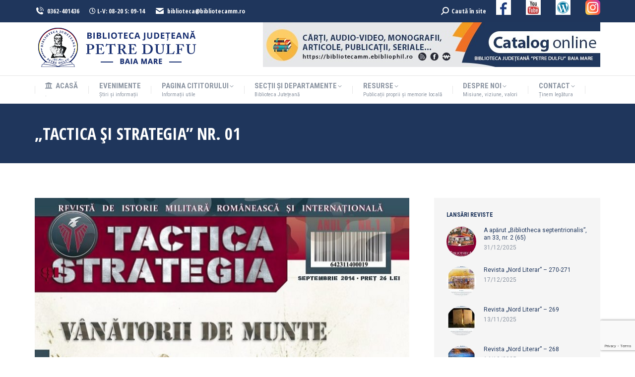

--- FILE ---
content_type: text/html; charset=UTF-8
request_url: https://www.bibliotecamm.ro/reviste/tactica-si-strategia-nr-01/2014/09/05/
body_size: 23086
content:
<!DOCTYPE html>
<!--[if !(IE 6) | !(IE 7) | !(IE 8)  ]><!-->
<html lang="ro-RO" class="no-js">
<!--<![endif]-->
<head>
	<meta charset="UTF-8" />
		<meta name="viewport" content="width=device-width, initial-scale=1, maximum-scale=1, user-scalable=0">
		<meta name="theme-color" content="#1e73be"/>	<link rel="profile" href="https://gmpg.org/xfn/11" />
	<title>&#8222;Tactica şi Strategia&#8221; nr. 01 &#8211; BJPD</title>
<meta name='robots' content='max-image-preview:large' />
<link rel='dns-prefetch' href='//fonts.googleapis.com' />
<link rel="alternate" type="application/rss+xml" title="BJPD &raquo; Flux" href="https://www.bibliotecamm.ro/feed/" />
<link rel="alternate" title="oEmbed (JSON)" type="application/json+oembed" href="https://www.bibliotecamm.ro/wp-json/oembed/1.0/embed?url=https%3A%2F%2Fwww.bibliotecamm.ro%2Freviste%2Ftactica-si-strategia-nr-01%2F2014%2F09%2F05%2F" />
<link rel="alternate" title="oEmbed (XML)" type="text/xml+oembed" href="https://www.bibliotecamm.ro/wp-json/oembed/1.0/embed?url=https%3A%2F%2Fwww.bibliotecamm.ro%2Freviste%2Ftactica-si-strategia-nr-01%2F2014%2F09%2F05%2F&#038;format=xml" />
<style id='wp-img-auto-sizes-contain-inline-css'>
img:is([sizes=auto i],[sizes^="auto," i]){contain-intrinsic-size:3000px 1500px}
/*# sourceURL=wp-img-auto-sizes-contain-inline-css */
</style>
<style id='wp-emoji-styles-inline-css'>

	img.wp-smiley, img.emoji {
		display: inline !important;
		border: none !important;
		box-shadow: none !important;
		height: 1em !important;
		width: 1em !important;
		margin: 0 0.07em !important;
		vertical-align: -0.1em !important;
		background: none !important;
		padding: 0 !important;
	}
/*# sourceURL=wp-emoji-styles-inline-css */
</style>
<style id='wp-block-library-inline-css'>
:root{--wp-block-synced-color:#7a00df;--wp-block-synced-color--rgb:122,0,223;--wp-bound-block-color:var(--wp-block-synced-color);--wp-editor-canvas-background:#ddd;--wp-admin-theme-color:#007cba;--wp-admin-theme-color--rgb:0,124,186;--wp-admin-theme-color-darker-10:#006ba1;--wp-admin-theme-color-darker-10--rgb:0,107,160.5;--wp-admin-theme-color-darker-20:#005a87;--wp-admin-theme-color-darker-20--rgb:0,90,135;--wp-admin-border-width-focus:2px}@media (min-resolution:192dpi){:root{--wp-admin-border-width-focus:1.5px}}.wp-element-button{cursor:pointer}:root .has-very-light-gray-background-color{background-color:#eee}:root .has-very-dark-gray-background-color{background-color:#313131}:root .has-very-light-gray-color{color:#eee}:root .has-very-dark-gray-color{color:#313131}:root .has-vivid-green-cyan-to-vivid-cyan-blue-gradient-background{background:linear-gradient(135deg,#00d084,#0693e3)}:root .has-purple-crush-gradient-background{background:linear-gradient(135deg,#34e2e4,#4721fb 50%,#ab1dfe)}:root .has-hazy-dawn-gradient-background{background:linear-gradient(135deg,#faaca8,#dad0ec)}:root .has-subdued-olive-gradient-background{background:linear-gradient(135deg,#fafae1,#67a671)}:root .has-atomic-cream-gradient-background{background:linear-gradient(135deg,#fdd79a,#004a59)}:root .has-nightshade-gradient-background{background:linear-gradient(135deg,#330968,#31cdcf)}:root .has-midnight-gradient-background{background:linear-gradient(135deg,#020381,#2874fc)}:root{--wp--preset--font-size--normal:16px;--wp--preset--font-size--huge:42px}.has-regular-font-size{font-size:1em}.has-larger-font-size{font-size:2.625em}.has-normal-font-size{font-size:var(--wp--preset--font-size--normal)}.has-huge-font-size{font-size:var(--wp--preset--font-size--huge)}.has-text-align-center{text-align:center}.has-text-align-left{text-align:left}.has-text-align-right{text-align:right}.has-fit-text{white-space:nowrap!important}#end-resizable-editor-section{display:none}.aligncenter{clear:both}.items-justified-left{justify-content:flex-start}.items-justified-center{justify-content:center}.items-justified-right{justify-content:flex-end}.items-justified-space-between{justify-content:space-between}.screen-reader-text{border:0;clip-path:inset(50%);height:1px;margin:-1px;overflow:hidden;padding:0;position:absolute;width:1px;word-wrap:normal!important}.screen-reader-text:focus{background-color:#ddd;clip-path:none;color:#444;display:block;font-size:1em;height:auto;left:5px;line-height:normal;padding:15px 23px 14px;text-decoration:none;top:5px;width:auto;z-index:100000}html :where(.has-border-color){border-style:solid}html :where([style*=border-top-color]){border-top-style:solid}html :where([style*=border-right-color]){border-right-style:solid}html :where([style*=border-bottom-color]){border-bottom-style:solid}html :where([style*=border-left-color]){border-left-style:solid}html :where([style*=border-width]){border-style:solid}html :where([style*=border-top-width]){border-top-style:solid}html :where([style*=border-right-width]){border-right-style:solid}html :where([style*=border-bottom-width]){border-bottom-style:solid}html :where([style*=border-left-width]){border-left-style:solid}html :where(img[class*=wp-image-]){height:auto;max-width:100%}:where(figure){margin:0 0 1em}html :where(.is-position-sticky){--wp-admin--admin-bar--position-offset:var(--wp-admin--admin-bar--height,0px)}@media screen and (max-width:600px){html :where(.is-position-sticky){--wp-admin--admin-bar--position-offset:0px}}

/*# sourceURL=wp-block-library-inline-css */
</style><style id='global-styles-inline-css'>
:root{--wp--preset--aspect-ratio--square: 1;--wp--preset--aspect-ratio--4-3: 4/3;--wp--preset--aspect-ratio--3-4: 3/4;--wp--preset--aspect-ratio--3-2: 3/2;--wp--preset--aspect-ratio--2-3: 2/3;--wp--preset--aspect-ratio--16-9: 16/9;--wp--preset--aspect-ratio--9-16: 9/16;--wp--preset--color--black: #000000;--wp--preset--color--cyan-bluish-gray: #abb8c3;--wp--preset--color--white: #FFF;--wp--preset--color--pale-pink: #f78da7;--wp--preset--color--vivid-red: #cf2e2e;--wp--preset--color--luminous-vivid-orange: #ff6900;--wp--preset--color--luminous-vivid-amber: #fcb900;--wp--preset--color--light-green-cyan: #7bdcb5;--wp--preset--color--vivid-green-cyan: #00d084;--wp--preset--color--pale-cyan-blue: #8ed1fc;--wp--preset--color--vivid-cyan-blue: #0693e3;--wp--preset--color--vivid-purple: #9b51e0;--wp--preset--color--accent: #1e73be;--wp--preset--color--dark-gray: #111;--wp--preset--color--light-gray: #767676;--wp--preset--gradient--vivid-cyan-blue-to-vivid-purple: linear-gradient(135deg,rgb(6,147,227) 0%,rgb(155,81,224) 100%);--wp--preset--gradient--light-green-cyan-to-vivid-green-cyan: linear-gradient(135deg,rgb(122,220,180) 0%,rgb(0,208,130) 100%);--wp--preset--gradient--luminous-vivid-amber-to-luminous-vivid-orange: linear-gradient(135deg,rgb(252,185,0) 0%,rgb(255,105,0) 100%);--wp--preset--gradient--luminous-vivid-orange-to-vivid-red: linear-gradient(135deg,rgb(255,105,0) 0%,rgb(207,46,46) 100%);--wp--preset--gradient--very-light-gray-to-cyan-bluish-gray: linear-gradient(135deg,rgb(238,238,238) 0%,rgb(169,184,195) 100%);--wp--preset--gradient--cool-to-warm-spectrum: linear-gradient(135deg,rgb(74,234,220) 0%,rgb(151,120,209) 20%,rgb(207,42,186) 40%,rgb(238,44,130) 60%,rgb(251,105,98) 80%,rgb(254,248,76) 100%);--wp--preset--gradient--blush-light-purple: linear-gradient(135deg,rgb(255,206,236) 0%,rgb(152,150,240) 100%);--wp--preset--gradient--blush-bordeaux: linear-gradient(135deg,rgb(254,205,165) 0%,rgb(254,45,45) 50%,rgb(107,0,62) 100%);--wp--preset--gradient--luminous-dusk: linear-gradient(135deg,rgb(255,203,112) 0%,rgb(199,81,192) 50%,rgb(65,88,208) 100%);--wp--preset--gradient--pale-ocean: linear-gradient(135deg,rgb(255,245,203) 0%,rgb(182,227,212) 50%,rgb(51,167,181) 100%);--wp--preset--gradient--electric-grass: linear-gradient(135deg,rgb(202,248,128) 0%,rgb(113,206,126) 100%);--wp--preset--gradient--midnight: linear-gradient(135deg,rgb(2,3,129) 0%,rgb(40,116,252) 100%);--wp--preset--font-size--small: 13px;--wp--preset--font-size--medium: 20px;--wp--preset--font-size--large: 36px;--wp--preset--font-size--x-large: 42px;--wp--preset--spacing--20: 0.44rem;--wp--preset--spacing--30: 0.67rem;--wp--preset--spacing--40: 1rem;--wp--preset--spacing--50: 1.5rem;--wp--preset--spacing--60: 2.25rem;--wp--preset--spacing--70: 3.38rem;--wp--preset--spacing--80: 5.06rem;--wp--preset--shadow--natural: 6px 6px 9px rgba(0, 0, 0, 0.2);--wp--preset--shadow--deep: 12px 12px 50px rgba(0, 0, 0, 0.4);--wp--preset--shadow--sharp: 6px 6px 0px rgba(0, 0, 0, 0.2);--wp--preset--shadow--outlined: 6px 6px 0px -3px rgb(255, 255, 255), 6px 6px rgb(0, 0, 0);--wp--preset--shadow--crisp: 6px 6px 0px rgb(0, 0, 0);}:where(.is-layout-flex){gap: 0.5em;}:where(.is-layout-grid){gap: 0.5em;}body .is-layout-flex{display: flex;}.is-layout-flex{flex-wrap: wrap;align-items: center;}.is-layout-flex > :is(*, div){margin: 0;}body .is-layout-grid{display: grid;}.is-layout-grid > :is(*, div){margin: 0;}:where(.wp-block-columns.is-layout-flex){gap: 2em;}:where(.wp-block-columns.is-layout-grid){gap: 2em;}:where(.wp-block-post-template.is-layout-flex){gap: 1.25em;}:where(.wp-block-post-template.is-layout-grid){gap: 1.25em;}.has-black-color{color: var(--wp--preset--color--black) !important;}.has-cyan-bluish-gray-color{color: var(--wp--preset--color--cyan-bluish-gray) !important;}.has-white-color{color: var(--wp--preset--color--white) !important;}.has-pale-pink-color{color: var(--wp--preset--color--pale-pink) !important;}.has-vivid-red-color{color: var(--wp--preset--color--vivid-red) !important;}.has-luminous-vivid-orange-color{color: var(--wp--preset--color--luminous-vivid-orange) !important;}.has-luminous-vivid-amber-color{color: var(--wp--preset--color--luminous-vivid-amber) !important;}.has-light-green-cyan-color{color: var(--wp--preset--color--light-green-cyan) !important;}.has-vivid-green-cyan-color{color: var(--wp--preset--color--vivid-green-cyan) !important;}.has-pale-cyan-blue-color{color: var(--wp--preset--color--pale-cyan-blue) !important;}.has-vivid-cyan-blue-color{color: var(--wp--preset--color--vivid-cyan-blue) !important;}.has-vivid-purple-color{color: var(--wp--preset--color--vivid-purple) !important;}.has-black-background-color{background-color: var(--wp--preset--color--black) !important;}.has-cyan-bluish-gray-background-color{background-color: var(--wp--preset--color--cyan-bluish-gray) !important;}.has-white-background-color{background-color: var(--wp--preset--color--white) !important;}.has-pale-pink-background-color{background-color: var(--wp--preset--color--pale-pink) !important;}.has-vivid-red-background-color{background-color: var(--wp--preset--color--vivid-red) !important;}.has-luminous-vivid-orange-background-color{background-color: var(--wp--preset--color--luminous-vivid-orange) !important;}.has-luminous-vivid-amber-background-color{background-color: var(--wp--preset--color--luminous-vivid-amber) !important;}.has-light-green-cyan-background-color{background-color: var(--wp--preset--color--light-green-cyan) !important;}.has-vivid-green-cyan-background-color{background-color: var(--wp--preset--color--vivid-green-cyan) !important;}.has-pale-cyan-blue-background-color{background-color: var(--wp--preset--color--pale-cyan-blue) !important;}.has-vivid-cyan-blue-background-color{background-color: var(--wp--preset--color--vivid-cyan-blue) !important;}.has-vivid-purple-background-color{background-color: var(--wp--preset--color--vivid-purple) !important;}.has-black-border-color{border-color: var(--wp--preset--color--black) !important;}.has-cyan-bluish-gray-border-color{border-color: var(--wp--preset--color--cyan-bluish-gray) !important;}.has-white-border-color{border-color: var(--wp--preset--color--white) !important;}.has-pale-pink-border-color{border-color: var(--wp--preset--color--pale-pink) !important;}.has-vivid-red-border-color{border-color: var(--wp--preset--color--vivid-red) !important;}.has-luminous-vivid-orange-border-color{border-color: var(--wp--preset--color--luminous-vivid-orange) !important;}.has-luminous-vivid-amber-border-color{border-color: var(--wp--preset--color--luminous-vivid-amber) !important;}.has-light-green-cyan-border-color{border-color: var(--wp--preset--color--light-green-cyan) !important;}.has-vivid-green-cyan-border-color{border-color: var(--wp--preset--color--vivid-green-cyan) !important;}.has-pale-cyan-blue-border-color{border-color: var(--wp--preset--color--pale-cyan-blue) !important;}.has-vivid-cyan-blue-border-color{border-color: var(--wp--preset--color--vivid-cyan-blue) !important;}.has-vivid-purple-border-color{border-color: var(--wp--preset--color--vivid-purple) !important;}.has-vivid-cyan-blue-to-vivid-purple-gradient-background{background: var(--wp--preset--gradient--vivid-cyan-blue-to-vivid-purple) !important;}.has-light-green-cyan-to-vivid-green-cyan-gradient-background{background: var(--wp--preset--gradient--light-green-cyan-to-vivid-green-cyan) !important;}.has-luminous-vivid-amber-to-luminous-vivid-orange-gradient-background{background: var(--wp--preset--gradient--luminous-vivid-amber-to-luminous-vivid-orange) !important;}.has-luminous-vivid-orange-to-vivid-red-gradient-background{background: var(--wp--preset--gradient--luminous-vivid-orange-to-vivid-red) !important;}.has-very-light-gray-to-cyan-bluish-gray-gradient-background{background: var(--wp--preset--gradient--very-light-gray-to-cyan-bluish-gray) !important;}.has-cool-to-warm-spectrum-gradient-background{background: var(--wp--preset--gradient--cool-to-warm-spectrum) !important;}.has-blush-light-purple-gradient-background{background: var(--wp--preset--gradient--blush-light-purple) !important;}.has-blush-bordeaux-gradient-background{background: var(--wp--preset--gradient--blush-bordeaux) !important;}.has-luminous-dusk-gradient-background{background: var(--wp--preset--gradient--luminous-dusk) !important;}.has-pale-ocean-gradient-background{background: var(--wp--preset--gradient--pale-ocean) !important;}.has-electric-grass-gradient-background{background: var(--wp--preset--gradient--electric-grass) !important;}.has-midnight-gradient-background{background: var(--wp--preset--gradient--midnight) !important;}.has-small-font-size{font-size: var(--wp--preset--font-size--small) !important;}.has-medium-font-size{font-size: var(--wp--preset--font-size--medium) !important;}.has-large-font-size{font-size: var(--wp--preset--font-size--large) !important;}.has-x-large-font-size{font-size: var(--wp--preset--font-size--x-large) !important;}
/*# sourceURL=global-styles-inline-css */
</style>

<style id='classic-theme-styles-inline-css'>
/*! This file is auto-generated */
.wp-block-button__link{color:#fff;background-color:#32373c;border-radius:9999px;box-shadow:none;text-decoration:none;padding:calc(.667em + 2px) calc(1.333em + 2px);font-size:1.125em}.wp-block-file__button{background:#32373c;color:#fff;text-decoration:none}
/*# sourceURL=/wp-includes/css/classic-themes.min.css */
</style>
<link rel='stylesheet' id='contact-form-7-css' href='https://www.bibliotecamm.ro/wp-content/plugins/contact-form-7/includes/css/styles.css?ver=6.1.4' media='all' />
<link rel='stylesheet' id='the7-font-css' href='https://www.bibliotecamm.ro/wp-content/themes/dt-the7/fonts/icomoon-the7-font/icomoon-the7-font.min.css?ver=11.14.1' media='all' />
<link rel='stylesheet' id='the7-awesome-fonts-css' href='https://www.bibliotecamm.ro/wp-content/themes/dt-the7/fonts/FontAwesome/css/all.min.css?ver=11.14.1' media='all' />
<link rel='stylesheet' id='the7-fontello-css' href='https://www.bibliotecamm.ro/wp-content/themes/dt-the7/fonts/fontello/css/fontello.min.css?ver=11.14.1' media='all' />
<link rel='stylesheet' id='dt-web-fonts-css' href='https://fonts.googleapis.com/css?family=Open+Sans+Condensed:400,600,700%7CRoboto+Condensed:400,600,700%7CRoboto:400,400italic,600,700%7COpen+Sans:400,600,700' media='all' />
<link rel='stylesheet' id='dt-main-css' href='https://www.bibliotecamm.ro/wp-content/themes/dt-the7/css/main.min.css?ver=11.14.1' media='all' />
<style id='dt-main-inline-css'>
body #load {
  display: block;
  height: 100%;
  overflow: hidden;
  position: fixed;
  width: 100%;
  z-index: 9901;
  opacity: 1;
  visibility: visible;
  transition: all .35s ease-out;
}
.load-wrap {
  width: 100%;
  height: 100%;
  background-position: center center;
  background-repeat: no-repeat;
  text-align: center;
  display: -ms-flexbox;
  display: -ms-flex;
  display: flex;
  -ms-align-items: center;
  -ms-flex-align: center;
  align-items: center;
  -ms-flex-flow: column wrap;
  flex-flow: column wrap;
  -ms-flex-pack: center;
  -ms-justify-content: center;
  justify-content: center;
}
.load-wrap > svg {
  position: absolute;
  top: 50%;
  left: 50%;
  transform: translate(-50%,-50%);
}
#load {
  background: var(--the7-elementor-beautiful-loading-bg,#ffffff);
  --the7-beautiful-spinner-color2: var(--the7-beautiful-spinner-color,#3993cc);
}

/*# sourceURL=dt-main-inline-css */
</style>
<link rel='stylesheet' id='the7-custom-scrollbar-css' href='https://www.bibliotecamm.ro/wp-content/themes/dt-the7/lib/custom-scrollbar/custom-scrollbar.min.css?ver=11.14.1' media='all' />
<link rel='stylesheet' id='the7-wpbakery-css' href='https://www.bibliotecamm.ro/wp-content/themes/dt-the7/css/wpbakery.min.css?ver=11.14.1' media='all' />
<link rel='stylesheet' id='the7-core-css' href='https://www.bibliotecamm.ro/wp-content/plugins/dt-the7-core/assets/css/post-type.min.css?ver=2.7.10' media='all' />
<link rel='stylesheet' id='the7-css-vars-css' href='https://www.bibliotecamm.ro/wp-content/uploads/the7-css/css-vars.css?ver=6a6575392c2c' media='all' />
<link rel='stylesheet' id='dt-custom-css' href='https://www.bibliotecamm.ro/wp-content/uploads/the7-css/custom.css?ver=6a6575392c2c' media='all' />
<link rel='stylesheet' id='dt-media-css' href='https://www.bibliotecamm.ro/wp-content/uploads/the7-css/media.css?ver=6a6575392c2c' media='all' />
<link rel='stylesheet' id='the7-mega-menu-css' href='https://www.bibliotecamm.ro/wp-content/uploads/the7-css/mega-menu.css?ver=6a6575392c2c' media='all' />
<link rel='stylesheet' id='the7-elements-albums-portfolio-css' href='https://www.bibliotecamm.ro/wp-content/uploads/the7-css/the7-elements-albums-portfolio.css?ver=6a6575392c2c' media='all' />
<link rel='stylesheet' id='the7-elements-css' href='https://www.bibliotecamm.ro/wp-content/uploads/the7-css/post-type-dynamic.css?ver=6a6575392c2c' media='all' />
<link rel='stylesheet' id='style-css' href='https://www.bibliotecamm.ro/wp-content/themes/dt-the7-child/style.css?ver=11.14.1' media='all' />
<script src="https://www.bibliotecamm.ro/wp-includes/js/jquery/jquery.min.js?ver=3.7.1" id="jquery-core-js"></script>
<script src="https://www.bibliotecamm.ro/wp-includes/js/jquery/jquery-migrate.min.js?ver=3.4.1" id="jquery-migrate-js"></script>
<script src="//www.bibliotecamm.ro/wp-content/plugins/revslider/sr6/assets/js/rbtools.min.js?ver=6.7.15" async id="tp-tools-js"></script>
<script src="//www.bibliotecamm.ro/wp-content/plugins/revslider/sr6/assets/js/rs6.min.js?ver=6.7.15" async id="revmin-js"></script>
<script id="dt-above-fold-js-extra">
var dtLocal = {"themeUrl":"https://www.bibliotecamm.ro/wp-content/themes/dt-the7","passText":"To view this protected post, enter the password below:","moreButtonText":{"loading":"Loading...","loadMore":"Load more"},"postID":"11794","ajaxurl":"https://www.bibliotecamm.ro/wp-admin/admin-ajax.php","REST":{"baseUrl":"https://www.bibliotecamm.ro/wp-json/the7/v1","endpoints":{"sendMail":"/send-mail"}},"contactMessages":{"required":"One or more fields have an error. Please check and try again.","terms":"Please accept the privacy policy.","fillTheCaptchaError":"Please, fill the captcha."},"captchaSiteKey":"","ajaxNonce":"40e9600a77","pageData":"","themeSettings":{"smoothScroll":"off","lazyLoading":false,"desktopHeader":{"height":150},"ToggleCaptionEnabled":"disabled","ToggleCaption":"Navigation","floatingHeader":{"showAfter":240,"showMenu":true,"height":60,"logo":{"showLogo":true,"html":"\u003Cimg class=\" preload-me\" src=\"https://www.bibliotecamm.ro/wp-content/uploads/2020/01/Sigla-BJPD-75px.png\" srcset=\"https://www.bibliotecamm.ro/wp-content/uploads/2020/01/Sigla-BJPD-75px.png 75w\" width=\"75\" height=\"74\"   sizes=\"75px\" alt=\"BJPD\" /\u003E","url":"https://www.bibliotecamm.ro/"}},"topLine":{"floatingTopLine":{"logo":{"showLogo":false,"html":""}}},"mobileHeader":{"firstSwitchPoint":990,"secondSwitchPoint":300,"firstSwitchPointHeight":80,"secondSwitchPointHeight":60,"mobileToggleCaptionEnabled":"disabled","mobileToggleCaption":"Menu"},"stickyMobileHeaderFirstSwitch":{"logo":{"html":"\u003Cimg class=\" preload-me\" src=\"https://www.bibliotecamm.ro/wp-content/uploads/2020/05/Sigla-BJ-Petre-Dulfu.png\" srcset=\"https://www.bibliotecamm.ro/wp-content/uploads/2020/05/Sigla-BJ-Petre-Dulfu.png 345w, https://www.bibliotecamm.ro/wp-content/uploads/2020/01/Sigla-BJPD-250px.png 203w\" width=\"345\" height=\"90\"   sizes=\"345px\" alt=\"BJPD\" /\u003E"}},"stickyMobileHeaderSecondSwitch":{"logo":{"html":"\u003Cimg class=\" preload-me\" src=\"https://www.bibliotecamm.ro/wp-content/uploads/2020/05/Sigla-BJ-Petre-Dulfu.png\" srcset=\"https://www.bibliotecamm.ro/wp-content/uploads/2020/05/Sigla-BJ-Petre-Dulfu.png 345w, https://www.bibliotecamm.ro/wp-content/uploads/2020/01/Sigla-BJPD-250px.png 203w\" width=\"345\" height=\"90\"   sizes=\"345px\" alt=\"BJPD\" /\u003E"}},"sidebar":{"switchPoint":990},"boxedWidth":"1340px"},"VCMobileScreenWidth":"778"};
var dtShare = {"shareButtonText":{"facebook":"Share on Facebook","twitter":"Share on X","pinterest":"Pin it","linkedin":"Share on Linkedin","whatsapp":"Share on Whatsapp"},"overlayOpacity":"85"};
//# sourceURL=dt-above-fold-js-extra
</script>
<script src="https://www.bibliotecamm.ro/wp-content/themes/dt-the7/js/above-the-fold.min.js?ver=11.14.1" id="dt-above-fold-js"></script>
<script></script><link rel="https://api.w.org/" href="https://www.bibliotecamm.ro/wp-json/" /><link rel="alternate" title="JSON" type="application/json" href="https://www.bibliotecamm.ro/wp-json/wp/v2/posts/11794" /><link rel="EditURI" type="application/rsd+xml" title="RSD" href="https://www.bibliotecamm.ro/xmlrpc.php?rsd" />
<link rel="canonical" href="https://www.bibliotecamm.ro/reviste/tactica-si-strategia-nr-01/2014/09/05/" />
<link rel='shortlink' href='https://www.bibliotecamm.ro/?p=11794' />
<!-- Analytics by WP Statistics - https://wp-statistics.com -->
<meta property="og:site_name" content="BJPD" />
<meta property="og:title" content="&#8222;Tactica şi Strategia&#8221; nr. 01" />
<meta property="og:description" content="5 septembrie 2014. A avut loc lansarea revistei de istorie militară şi geopolitică „Tactica şi Strategia” nr. 01" />
<meta property="og:image" content="https://www.bibliotecamm.ro/wp-content/uploads/2020/09/Tactica-si-Strategia-nr-01-lansare-revista-5-septembrie-2014.jpg" />
<meta property="og:url" content="https://www.bibliotecamm.ro/reviste/tactica-si-strategia-nr-01/2014/09/05/" />
<meta property="og:type" content="article" />
<meta name="generator" content="Powered by WPBakery Page Builder - drag and drop page builder for WordPress."/>
<meta name="generator" content="Powered by Slider Revolution 6.7.15 - responsive, Mobile-Friendly Slider Plugin for WordPress with comfortable drag and drop interface." />
<script type="text/javascript" id="the7-loader-script">
document.addEventListener("DOMContentLoaded", function(event) {
	var load = document.getElementById("load");
	if(!load.classList.contains('loader-removed')){
		var removeLoading = setTimeout(function() {
			load.className += " loader-removed";
		}, 300);
	}
});
</script>
		<link rel="icon" href="https://www.bibliotecamm.ro/wp-content/uploads/2019/09/favicon.png" type="image/png" sizes="16x16"/><script>function setREVStartSize(e){
			//window.requestAnimationFrame(function() {
				window.RSIW = window.RSIW===undefined ? window.innerWidth : window.RSIW;
				window.RSIH = window.RSIH===undefined ? window.innerHeight : window.RSIH;
				try {
					var pw = document.getElementById(e.c).parentNode.offsetWidth,
						newh;
					pw = pw===0 || isNaN(pw) || (e.l=="fullwidth" || e.layout=="fullwidth") ? window.RSIW : pw;
					e.tabw = e.tabw===undefined ? 0 : parseInt(e.tabw);
					e.thumbw = e.thumbw===undefined ? 0 : parseInt(e.thumbw);
					e.tabh = e.tabh===undefined ? 0 : parseInt(e.tabh);
					e.thumbh = e.thumbh===undefined ? 0 : parseInt(e.thumbh);
					e.tabhide = e.tabhide===undefined ? 0 : parseInt(e.tabhide);
					e.thumbhide = e.thumbhide===undefined ? 0 : parseInt(e.thumbhide);
					e.mh = e.mh===undefined || e.mh=="" || e.mh==="auto" ? 0 : parseInt(e.mh,0);
					if(e.layout==="fullscreen" || e.l==="fullscreen")
						newh = Math.max(e.mh,window.RSIH);
					else{
						e.gw = Array.isArray(e.gw) ? e.gw : [e.gw];
						for (var i in e.rl) if (e.gw[i]===undefined || e.gw[i]===0) e.gw[i] = e.gw[i-1];
						e.gh = e.el===undefined || e.el==="" || (Array.isArray(e.el) && e.el.length==0)? e.gh : e.el;
						e.gh = Array.isArray(e.gh) ? e.gh : [e.gh];
						for (var i in e.rl) if (e.gh[i]===undefined || e.gh[i]===0) e.gh[i] = e.gh[i-1];
											
						var nl = new Array(e.rl.length),
							ix = 0,
							sl;
						e.tabw = e.tabhide>=pw ? 0 : e.tabw;
						e.thumbw = e.thumbhide>=pw ? 0 : e.thumbw;
						e.tabh = e.tabhide>=pw ? 0 : e.tabh;
						e.thumbh = e.thumbhide>=pw ? 0 : e.thumbh;
						for (var i in e.rl) nl[i] = e.rl[i]<window.RSIW ? 0 : e.rl[i];
						sl = nl[0];
						for (var i in nl) if (sl>nl[i] && nl[i]>0) { sl = nl[i]; ix=i;}
						var m = pw>(e.gw[ix]+e.tabw+e.thumbw) ? 1 : (pw-(e.tabw+e.thumbw)) / (e.gw[ix]);
						newh =  (e.gh[ix] * m) + (e.tabh + e.thumbh);
					}
					var el = document.getElementById(e.c);
					if (el!==null && el) el.style.height = newh+"px";
					el = document.getElementById(e.c+"_wrapper");
					if (el!==null && el) {
						el.style.height = newh+"px";
						el.style.display = "block";
					}
				} catch(e){
					console.log("Failure at Presize of Slider:" + e)
				}
			//});
		  };</script>
		<style id="wp-custom-css">
			.entry-thumbnail { display: none; }
.entry-date published { display: none; }
.entry-date updated 
{ 
  display: none; 
}
.fancy-date
{ 
  display: none; 
}		</style>
		<noscript><style> .wpb_animate_when_almost_visible { opacity: 1; }</style></noscript><link rel='stylesheet' id='rs-plugin-settings-css' href='//www.bibliotecamm.ro/wp-content/plugins/revslider/sr6/assets/css/rs6.css?ver=6.7.15' media='all' />
<style id='rs-plugin-settings-inline-css'>
#rs-demo-id {}
/*# sourceURL=rs-plugin-settings-inline-css */
</style>
</head>
<body id="the7-body" class="wp-singular post-template-default single single-post postid-11794 single-format-standard wp-embed-responsive wp-theme-dt-the7 wp-child-theme-dt-the7-child the7-core-ver-2.7.10 no-comments dt-responsive-on right-mobile-menu-close-icon ouside-menu-close-icon mobile-hamburger-close-bg-enable mobile-hamburger-close-bg-hover-enable  fade-medium-mobile-menu-close-icon fade-medium-menu-close-icon srcset-enabled btn-flat custom-btn-color custom-btn-hover-color phantom-fade phantom-shadow-decoration phantom-custom-logo-on floating-mobile-menu-icon top-header first-switch-logo-left first-switch-menu-right second-switch-logo-left second-switch-menu-right right-mobile-menu layzr-loading-on popup-message-style the7-ver-11.14.1 dt-fa-compatibility wpb-js-composer js-comp-ver-8.0.1 vc_responsive">
<!-- The7 11.14.1 -->
<div id="load" class="ring-loader">
	<div class="load-wrap">
<style type="text/css">
    .the7-spinner {
        width: 72px;
        height: 72px;
        position: relative;
    }
    .the7-spinner > div {
        border-radius: 50%;
        width: 9px;
        left: 0;
        box-sizing: border-box;
        display: block;
        position: absolute;
        border: 9px solid #fff;
        width: 72px;
        height: 72px;
    }
    .the7-spinner-ring-bg{
        opacity: 0.25;
    }
    div.the7-spinner-ring {
        animation: spinner-animation 0.8s cubic-bezier(1, 1, 1, 1) infinite;
        border-color:var(--the7-beautiful-spinner-color2) transparent transparent transparent;
    }

    @keyframes spinner-animation{
        from{
            transform: rotate(0deg);
        }
        to {
            transform: rotate(360deg);
        }
    }
</style>

<div class="the7-spinner">
    <div class="the7-spinner-ring-bg"></div>
    <div class="the7-spinner-ring"></div>
</div></div>
</div>
<div id="page" >
	<a class="skip-link screen-reader-text" href="#content">Skip to content</a>

<div class="masthead classic-header justify full-width-line widgets dividers surround shadow-mobile-header-decoration small-mobile-menu-icon mobile-menu-icon-bg-on mobile-menu-icon-hover-bg-on dt-parent-menu-clickable show-sub-menu-on-hover"  role="banner">

	<div class="top-bar top-bar-line-hide">
	<div class="top-bar-bg" ></div>
	<div class="left-widgets mini-widgets"><span class="mini-contacts phone show-on-desktop hide-on-first-switch hide-on-second-switch"><i class="fa-fw icomoon-the7-font-the7-phone-06"></i>0362-401436</span><div class="text-area show-on-desktop hide-on-first-switch hide-on-second-switch"><p><i class="far fa-clock"></i> L-V: 08-20  S: 09-14</p>
</div><span class="mini-contacts address show-on-desktop hide-on-first-switch hide-on-second-switch"><i class="fa-fw icomoon-the7-font-the7-mail-01"></i>biblioteca@bibliotecamm.ro</span></div><div class="right-widgets mini-widgets"><div class="mini-search show-on-desktop near-logo-first-switch hide-on-second-switch popup-search custom-icon"><form class="searchform mini-widget-searchform" role="search" method="get" action="https://www.bibliotecamm.ro/">

	<div class="screen-reader-text">Search:</div>

	
		<a href="" class="submit"><i class=" mw-icon the7-mw-icon-search-bold"></i><span>Caută în site</span></a>
		<div class="popup-search-wrap">
			<input type="text" class="field searchform-s" name="s" value="" placeholder="Type and hit enter …" title="Search form"/>
			<a href="" class="search-icon"><i class="the7-mw-icon-search-bold"></i></a>
		</div>

			<input type="submit" class="assistive-text searchsubmit" value="Go!"/>
</form>
</div><div class="text-area show-on-desktop hide-on-first-switch hide-on-second-switch"><p><a href="https://www.facebook.com/Biblioteca-Jude%C5%A3ean%C4%83-Petre-Dulfu-Baia-Mare-119139584819330/" target="_blank" rel="noopener noreferrer"><img class="alignleft wp-image-2303" src="https://www.bibliotecamm.ro/wp-content/uploads/2019/12/icon-fb-50p.jpg" alt="" width="30" height="30" /></a><a href="https://www.youtube.com/user/bibliotecabaiamare" target="_blank" rel="noopener noreferrer"><img class="alignleft wp-image-2304" src="https://www.bibliotecamm.ro/wp-content/uploads/2019/12/icon-yt-50p.jpg" alt="" width="30" height="30" /></a> <a href="https://www.instagram.com/bibliotecamm.ro/" target="_blank" rel="noopener" data-dt-img-description="" data-large_image_width="30" data-large_image_height="30"><img class="alignnone wp-image-25066 size-full" src="https://www.bibliotecamm.ro/wp-content/uploads/2022/06/icon-insta-30p.png" alt="" width="30" height="30" /></a><a href="https://ebibliothecaseptentrionalis.wordpress.com/" target="_blank" rel="noopener"><img class="alignleft wp-image-6188" src="https://www.bibliotecamm.ro/wp-content/uploads/2020/02/icon-wp-30px.png" alt="" width="30" height="30" /></a></p>
</div></div></div>

	<header class="header-bar">

		<div class="branding">
	<div id="site-title" class="assistive-text">BJPD</div>
	<div id="site-description" class="assistive-text">Biblioteca Județeană ”Petre Dulfu”</div>
	<a class="" href="https://www.bibliotecamm.ro/"><img class=" preload-me" src="https://www.bibliotecamm.ro/wp-content/uploads/2020/05/Sigla-BJ-Petre-Dulfu.png" srcset="https://www.bibliotecamm.ro/wp-content/uploads/2020/05/Sigla-BJ-Petre-Dulfu.png 345w, https://www.bibliotecamm.ro/wp-content/uploads/2020/01/Sigla-BJPD-250px.png 203w" width="345" height="90"   sizes="345px" alt="BJPD" /></a><div class="mini-widgets"></div><div class="mini-widgets"><div class="text-area show-on-desktop hide-on-first-switch hide-on-second-switch"><p><a href="https://bibliotecamm.ebibliophil.ro" target="_blank" rel="noopener noreferrer"><img class="alignnone wp-image-8370 size-full" src="https://www.bibliotecamm.ro/wp-content/uploads/2020/05/catalog-online-bjpd.jpg" alt="" width="680" height="90" /></a></p>
</div></div></div>

		<nav class="navigation">

			<ul id="primary-menu" class="main-nav underline-decoration upwards-line level-arrows-on"><li class="menu-item menu-item-type-post_type menu-item-object-page menu-item-home menu-item-5316 first depth-0"><a href='https://www.bibliotecamm.ro/' data-level='1'><span class="menu-item-text"><span class="menu-text"><i class="fas fa-university"></i>Acasă</span><span class="subtitle-text">.</span></span></a></li> <li class="menu-item menu-item-type-post_type menu-item-object-page menu-item-8150 depth-0"><a href='https://www.bibliotecamm.ro/evenimente/' data-level='1'><span class="menu-item-text"><span class="menu-text">Evenimente</span><span class="subtitle-text">Știri și informații</span></span></a></li> <li class="menu-item menu-item-type-post_type menu-item-object-page menu-item-has-children menu-item-8172 has-children depth-0"><a href='https://www.bibliotecamm.ro/pagina-cititorului/' data-level='1'><span class="menu-item-text"><span class="menu-text">Pagina cititorului</span><span class="subtitle-text">Informații utile</span></span></a><ul class="sub-nav level-arrows-on"><li class="menu-item menu-item-type-post_type menu-item-object-page menu-item-8178 first depth-1"><a href='https://www.bibliotecamm.ro/pagina-cititorului/harta-bibliotecii/' class=' mega-menu-img mega-menu-img-top_align_left' data-level='2'><img class="preload-me lazy-load aspect" src="data:image/svg+xml,%3Csvg%20xmlns%3D&#39;http%3A%2F%2Fwww.w3.org%2F2000%2Fsvg&#39;%20viewBox%3D&#39;0%200%20300%20170&#39;%2F%3E" data-src="https://www.bibliotecamm.ro/wp-content/uploads/2020/01/IMG_4460-300x170.jpg" data-srcset="https://www.bibliotecamm.ro/wp-content/uploads/2020/01/IMG_4460-300x170.jpg 300w, https://www.bibliotecamm.ro/wp-content/uploads/2020/01/IMG_4460-600x340.jpg 600w" loading="eager" sizes="(max-width: 300px) 100vw, 300px" alt="Menu icon" width="300" height="170"  style="--ratio: 300 / 170;border-radius: 0px;margin: 0px 0px 10px 0px;" /><span class="menu-item-text"><span class="menu-text">Harta bibliotecii</span></span></a></li> <li class="menu-item menu-item-type-post_type menu-item-object-page menu-item-8173 depth-1"><a href='https://www.bibliotecamm.ro/pagina-cititorului/activitati-si-cursuri/' data-level='2'><span class="menu-item-text"><span class="menu-text">Activități și Cursuri</span></span></a></li> <li class="menu-item menu-item-type-post_type menu-item-object-page menu-item-9028 depth-1"><a href='https://www.bibliotecamm.ro/pagina-cititorului/inscrierea-cititorilor/' data-level='2'><span class="menu-item-text"><span class="menu-text">Înscrierea cititorilor</span></span></a></li> <li class="menu-item menu-item-type-post_type menu-item-object-page menu-item-9055 depth-1"><a href='https://www.bibliotecamm.ro/pagina-cititorului/imprumutul-la-domiciliu/' data-level='2'><span class="menu-item-text"><span class="menu-text">Împrumutul la domiciliu</span></span></a></li> <li class="menu-item menu-item-type-post_type menu-item-object-page menu-item-41382 depth-1"><a href='https://www.bibliotecamm.ro/pagina-cititorului/imprumut-cu-rezervare-online/' data-level='2'><span class="menu-item-text"><span class="menu-text">Împrumut cu rezervare online</span></span></a></li> <li class="menu-item menu-item-type-post_type menu-item-object-page menu-item-8175 depth-1"><a href='https://www.bibliotecamm.ro/pagina-cititorului/imprumut-interbibliotecar/' data-level='2'><span class="menu-item-text"><span class="menu-text">Împrumut interbibliotecar</span></span></a></li> <li class="menu-item menu-item-type-post_type menu-item-object-post menu-item-11044 depth-1"><a href='https://www.bibliotecamm.ro/stiri/scanare-documente/2020/05/25/' data-level='2'><span class="menu-item-text"><span class="menu-text">Scanare documente</span></span></a></li> <li class="menu-item menu-item-type-post_type menu-item-object-page menu-item-8795 depth-1"><a href='https://www.bibliotecamm.ro/pagina-cititorului/sugestii-de-achizitie/' data-level='2'><span class="menu-item-text"><span class="menu-text">Sugestii de achiziție</span></span></a></li> <li class="menu-item menu-item-type-post_type menu-item-object-page menu-item-8180 depth-1"><a href='https://www.bibliotecamm.ro/pagina-cititorului/intreaba-bibliotecarul/' data-level='2'><span class="menu-item-text"><span class="menu-text">Întreabă bibliotecarul</span></span></a></li> <li class="menu-item menu-item-type-post_type menu-item-object-page menu-item-8179 depth-1"><a href='https://www.bibliotecamm.ro/pagina-cititorului/rezervare-sali-evenimente/' data-level='2'><span class="menu-item-text"><span class="menu-text">Săli evenimente</span></span></a></li> <li class="menu-item menu-item-type-post_type menu-item-object-page menu-item-8182 depth-1"><a href='https://www.bibliotecamm.ro/pagina-cititorului/anticariatul-donatorilor/' data-level='2'><span class="menu-item-text"><span class="menu-text">Anticariatul donatorilor</span></span></a></li> <li class="menu-item menu-item-type-post_type menu-item-object-page menu-item-9499 depth-1"><a href='https://www.bibliotecamm.ro/pagina-cititorului/covorul-povestitor/' data-level='2'><span class="menu-item-text"><span class="menu-text">Covorul povestitor</span></span></a></li> <li class="menu-item menu-item-type-post_type menu-item-object-page menu-item-8948 depth-1"><a href='https://www.bibliotecamm.ro/pagina-cititorului/voluntar-la-biblioteca/' data-level='2'><span class="menu-item-text"><span class="menu-text">Voluntar la bibliotecă</span></span></a></li> <li class="menu-item menu-item-type-post_type menu-item-object-page menu-item-8176 depth-1"><a href='https://www.bibliotecamm.ro/pagina-cititorului/reteaua-bibliotecilor-publice-din-maramures/' data-level='2'><span class="menu-item-text"><span class="menu-text">Rețeaua bibliotecilor publice din Maramureș</span></span></a></li> </ul></li> <li class="menu-item menu-item-type-post_type menu-item-object-page menu-item-has-children menu-item-8164 has-children depth-0"><a href='https://www.bibliotecamm.ro/sectii-si-departamente/' data-level='1'><span class="menu-item-text"><span class="menu-text">Secții și departamente</span><span class="subtitle-text">Biblioteca Jutețeană</span></span></a><ul class="sub-nav level-arrows-on"><li class="menu-item menu-item-type-post_type menu-item-object-page menu-item-11532 first depth-1"><a href='https://www.bibliotecamm.ro/sectii-si-departamente/imprumut-carte-pentru-adulti/' class=' mega-menu-img mega-menu-img-top_align_left' data-level='2'><img class="preload-me lazy-load aspect" src="data:image/svg+xml,%3Csvg%20xmlns%3D&#39;http%3A%2F%2Fwww.w3.org%2F2000%2Fsvg&#39;%20viewBox%3D&#39;0%200%20300%20170&#39;%2F%3E" data-src="https://www.bibliotecamm.ro/wp-content/uploads/2020/01/IMG_4449-300x170.jpg" data-srcset="https://www.bibliotecamm.ro/wp-content/uploads/2020/01/IMG_4449-300x170.jpg 300w, https://www.bibliotecamm.ro/wp-content/uploads/2020/01/IMG_4449-600x340.jpg 600w" loading="eager" sizes="(max-width: 300px) 100vw, 300px" alt="Menu icon" width="300" height="170"  style="--ratio: 300 / 170;border-radius: 0px;margin: 0px 0px 10px 0px;" /><span class="menu-item-text"><span class="menu-text">Împrumut carte pentru adulţi</span></span></a></li> <li class="menu-item menu-item-type-post_type menu-item-object-page menu-item-8204 depth-1"><a href='https://www.bibliotecamm.ro/sectii-si-departamente/sectia-multiculturala/' data-level='2'><span class="menu-item-text"><span class="menu-text">Secția Multiculturalia</span></span></a></li> <li class="menu-item menu-item-type-post_type menu-item-object-page menu-item-8166 depth-1"><a href='https://www.bibliotecamm.ro/sectii-si-departamente/sectia-pentru-copii/' data-level='2'><span class="menu-item-text"><span class="menu-text">Secția pentru copii</span></span></a></li> <li class="menu-item menu-item-type-post_type menu-item-object-page menu-item-8200 depth-1"><a href='https://www.bibliotecamm.ro/sectii-si-departamente/sala-de-lectura-carte/' data-level='2'><span class="menu-item-text"><span class="menu-text">Sala de lectură carte</span></span></a></li> <li class="menu-item menu-item-type-post_type menu-item-object-page menu-item-8201 depth-1"><a href='https://www.bibliotecamm.ro/sectii-si-departamente/sala-de-lectura-periodice/' data-level='2'><span class="menu-item-text"><span class="menu-text">Sala de lectură periodice</span></span></a></li> <li class="menu-item menu-item-type-post_type menu-item-object-page menu-item-8202 depth-1"><a href='https://www.bibliotecamm.ro/sectii-si-departamente/sala-multimedia/' data-level='2'><span class="menu-item-text"><span class="menu-text">Sala Multimedia</span></span></a></li> <li class="menu-item menu-item-type-post_type menu-item-object-page menu-item-8754 depth-1"><a href='https://www.bibliotecamm.ro/sectii-si-departamente/fondul-documentar-al-academiei/' data-level='2'><span class="menu-item-text"><span class="menu-text">Fondul Documentar al Academiei</span></span></a></li> <li class="menu-item menu-item-type-post_type menu-item-object-page menu-item-8203 depth-1"><a href='https://www.bibliotecamm.ro/sectii-si-departamente/salonul-artelor/' data-level='2'><span class="menu-item-text"><span class="menu-text">Salonul Artelor</span></span></a></li> <li class="menu-item menu-item-type-post_type menu-item-object-page menu-item-8167 depth-1"><a href='https://www.bibliotecamm.ro/sectii-si-departamente/american-corner/' data-level='2'><span class="menu-item-text"><span class="menu-text">American Corner</span></span></a></li> <li class="menu-item menu-item-type-post_type menu-item-object-page menu-item-8168 depth-1"><a href='https://www.bibliotecamm.ro/sectii-si-departamente/bibliografic/' data-level='2'><span class="menu-item-text"><span class="menu-text">Informare bibliografică și documentară</span></span></a></li> <li class="menu-item menu-item-type-post_type menu-item-object-page menu-item-8170 depth-1"><a href='https://www.bibliotecamm.ro/sectii-si-departamente/colectii-speciale/' data-level='2'><span class="menu-item-text"><span class="menu-text">Colecții speciale</span></span></a></li> <li class="menu-item menu-item-type-post_type menu-item-object-page menu-item-8169 depth-1"><a href='https://www.bibliotecamm.ro/sectii-si-departamente/brevetoteca/' data-level='2'><span class="menu-item-text"><span class="menu-text">Brevetoteca</span></span></a></li> <li class="menu-item menu-item-type-post_type menu-item-object-page menu-item-8165 depth-1"><a href='https://www.bibliotecamm.ro/sectii-si-departamente/ludoteca/' data-level='2'><span class="menu-item-text"><span class="menu-text">Ludoteca</span></span></a></li> </ul></li> <li class="menu-item menu-item-type-post_type menu-item-object-page menu-item-has-children menu-item-8183 has-children depth-0"><a href='https://www.bibliotecamm.ro/resurse/' data-level='1'><span class="menu-item-text"><span class="menu-text">Resurse</span><span class="subtitle-text">Publicații proprii și memorie locală</span></span></a><ul class="sub-nav level-arrows-on"><li class="menu-item menu-item-type-post_type menu-item-object-page menu-item-8190 first depth-1"><a href='https://www.bibliotecamm.ro/resurse/familia-romana/' class=' mega-menu-img mega-menu-img-top_align_left' data-level='2'><img class="preload-me lazy-load aspect" src="data:image/svg+xml,%3Csvg%20xmlns%3D&#39;http%3A%2F%2Fwww.w3.org%2F2000%2Fsvg&#39;%20viewBox%3D&#39;0%200%20300%20170&#39;%2F%3E" data-src="https://www.bibliotecamm.ro/wp-content/uploads/2020/02/menu-img-32-300x170.jpg" data-srcset="https://www.bibliotecamm.ro/wp-content/uploads/2020/02/menu-img-32-300x170.jpg 300w" loading="eager" sizes="(max-width: 300px) 100vw, 300px" alt="Menu icon" width="300" height="170"  style="--ratio: 300 / 170;border-radius: 0px;margin: 0px 0px 10px 0px;" /><span class="menu-item-text"><span class="menu-text">Familia română</span></span></a></li> <li class="menu-item menu-item-type-post_type menu-item-object-page menu-item-8188 depth-1"><a href='https://www.bibliotecamm.ro/resurse/bibliotheca-septentrionalis/' data-level='2'><span class="menu-item-text"><span class="menu-text">Bibliotheca Septentrionalis</span></span></a></li> <li class="menu-item menu-item-type-post_type menu-item-object-page menu-item-8185 depth-1"><a href='https://www.bibliotecamm.ro/resurse/activitate-editoriala/' data-level='2'><span class="menu-item-text"><span class="menu-text">Activitatea editorială</span></span></a></li> <li class="menu-item menu-item-type-post_type menu-item-object-page menu-item-8189 depth-1"><a href='https://www.bibliotecamm.ro/resurse/caiete-biobibliografice/' data-level='2'><span class="menu-item-text"><span class="menu-text">Caiete biobibliografice</span></span></a></li> <li class="menu-item menu-item-type-post_type menu-item-object-page menu-item-18744 depth-1"><a href='https://www.bibliotecamm.ro/resurse/maramuresul-oglindit-in-scrieri/' data-level='2'><span class="menu-item-text"><span class="menu-text">Maramureşul oglindit în scrieri</span></span></a></li> <li class="menu-item menu-item-type-post_type menu-item-object-page menu-item-8191 depth-1"><a href='https://www.bibliotecamm.ro/resurse/100-de-personalitati-maramuresene-care-au-facut-istorie/' data-level='2'><span class="menu-item-text"><span class="menu-text">100 de personalităţi maramureşene care au făcut istorie</span></span></a></li> <li class="menu-item menu-item-type-post_type menu-item-object-page menu-item-32918 depth-1"><a href='https://www.bibliotecamm.ro/resurse/biblioteca-digitala/' data-level='2'><span class="menu-item-text"><span class="menu-text">Biblioteca digitală</span></span></a></li> <li class="menu-item menu-item-type-post_type menu-item-object-page menu-item-8187 depth-1"><a href='https://www.bibliotecamm.ro/resurse/calendarul-cultural/' data-level='2'><span class="menu-item-text"><span class="menu-text">Calendarul cultural</span></span></a></li> <li class="menu-item menu-item-type-custom menu-item-object-custom menu-item-19071 depth-1"><a href='https://bibliotecamm.ebibliophil.ro/' data-level='2'><span class="menu-item-text"><span class="menu-text">Catalog online</span></span></a></li> </ul></li> <li class="menu-item menu-item-type-post_type menu-item-object-page menu-item-has-children menu-item-8151 has-children depth-0"><a href='https://www.bibliotecamm.ro/despre-noi/' data-level='1'><span class="menu-item-text"><span class="menu-text">Despre noi</span><span class="subtitle-text">Misiune, viziune, valori</span></span></a><ul class="sub-nav level-arrows-on"><li class="menu-item menu-item-type-post_type menu-item-object-page menu-item-8157 first depth-1"><a href='https://www.bibliotecamm.ro/despre-noi/istoric/' class=' mega-menu-img mega-menu-img-top_align_left' data-level='2'><img class="preload-me lazy-load aspect" src="data:image/svg+xml,%3Csvg%20xmlns%3D&#39;http%3A%2F%2Fwww.w3.org%2F2000%2Fsvg&#39;%20viewBox%3D&#39;0%200%20300%20170&#39;%2F%3E" data-src="https://www.bibliotecamm.ro/wp-content/uploads/2020/02/slide-bjpd-sala-lectura-01-300x170.jpg" data-srcset="https://www.bibliotecamm.ro/wp-content/uploads/2020/02/slide-bjpd-sala-lectura-01-300x170.jpg 300w, https://www.bibliotecamm.ro/wp-content/uploads/2020/02/slide-bjpd-sala-lectura-01-400x226.jpg 400w" loading="eager" sizes="(max-width: 300px) 100vw, 300px" alt="Menu icon" width="300" height="170"  style="--ratio: 300 / 170;border-radius: 0px;margin: 0px 0px 10px 0px;" /><span class="menu-item-text"><span class="menu-text">Istoric</span></span></a></li> <li class="menu-item menu-item-type-post_type menu-item-object-page menu-item-8160 depth-1"><a href='https://www.bibliotecamm.ro/despre-noi/petre-dulfu/' data-level='2'><span class="menu-item-text"><span class="menu-text">Petre Dulfu</span></span></a></li> <li class="menu-item menu-item-type-post_type menu-item-object-page menu-item-8158 depth-1"><a href='https://www.bibliotecamm.ro/despre-noi/mesajul-directorului/' data-level='2'><span class="menu-item-text"><span class="menu-text">Mesajul directorului</span></span></a></li> <li class="menu-item menu-item-type-post_type menu-item-object-page menu-item-8159 depth-1"><a href='https://www.bibliotecamm.ro/despre-noi/misiune-viziune-valori/' data-level='2'><span class="menu-item-text"><span class="menu-text">Misiune, viziune, valori</span></span></a></li> <li class="menu-item menu-item-type-post_type menu-item-object-page menu-item-8153 depth-1"><a href='https://www.bibliotecamm.ro/despre-noi/galerii-foto/' data-level='2'><span class="menu-item-text"><span class="menu-text">Galerii foto</span></span></a></li> <li class="menu-item menu-item-type-post_type menu-item-object-page menu-item-8154 depth-1"><a href='https://www.bibliotecamm.ro/despre-noi/galerii-video/' data-level='2'><span class="menu-item-text"><span class="menu-text">Galerii video</span></span></a></li> <li class="menu-item menu-item-type-post_type menu-item-object-page menu-item-8162 depth-1"><a href='https://www.bibliotecamm.ro/despre-noi/programe-culturale/' data-level='2'><span class="menu-item-text"><span class="menu-text">Programe culturale</span></span></a></li> <li class="menu-item menu-item-type-post_type menu-item-object-page menu-item-8163 depth-1"><a href='https://www.bibliotecamm.ro/despre-noi/filiale-baia-mare/' data-level='2'><span class="menu-item-text"><span class="menu-text">Filiale Baia Mare</span></span></a></li> <li class="menu-item menu-item-type-post_type menu-item-object-page menu-item-8152 depth-1"><a href='https://www.bibliotecamm.ro/despre-noi/filiale-peste-granite/' data-level='2'><span class="menu-item-text"><span class="menu-text">Filiale peste graniţe</span></span></a></li> <li class="menu-item menu-item-type-post_type menu-item-object-page menu-item-8156 depth-1"><a href='https://www.bibliotecamm.ro/despre-noi/informatii-publice/' data-level='2'><span class="menu-item-text"><span class="menu-text">Informații publice</span></span></a></li> </ul></li> <li class="menu-item menu-item-type-post_type menu-item-object-page menu-item-has-children menu-item-8196 last has-children depth-0"><a href='https://www.bibliotecamm.ro/contact/' data-level='1'><span class="menu-item-text"><span class="menu-text">Contact</span><span class="subtitle-text">Ținem legătura</span></span></a><ul class="sub-nav level-arrows-on"><li class="menu-item menu-item-type-post_type menu-item-object-page menu-item-8212 first depth-1"><a href='https://www.bibliotecamm.ro/contact/termeni-si-conditii/' class=' mega-menu-img mega-menu-img-top_align_left' data-level='2'><img class="preload-me lazy-load aspect" src="data:image/svg+xml,%3Csvg%20xmlns%3D&#39;http%3A%2F%2Fwww.w3.org%2F2000%2Fsvg&#39;%20viewBox%3D&#39;0%200%20300%20170&#39;%2F%3E" data-src="https://www.bibliotecamm.ro/wp-content/uploads/2019/12/menu-img-61-300x170.jpg" data-srcset="https://www.bibliotecamm.ro/wp-content/uploads/2019/12/menu-img-61-300x170.jpg 300w" loading="eager" sizes="(max-width: 300px) 100vw, 300px" alt="Menu icon" width="300" height="170"  style="--ratio: 300 / 170;border-radius: 0px;margin: 0px 0px 10px 0px;" /><span class="menu-item-text"><span class="menu-text">Termeni și condiții</span></span></a></li> <li class="menu-item menu-item-type-post_type menu-item-object-page menu-item-8211 depth-1"><a href='https://www.bibliotecamm.ro/contact/politica-cookie-urilor/' data-level='2'><span class="menu-item-text"><span class="menu-text">Politica cookie-uri</span></span></a></li> <li class="menu-item menu-item-type-post_type menu-item-object-page menu-item-8210 depth-1"><a href='https://www.bibliotecamm.ro/contact/gdpr-protectia-datelor-cu-caracter-personal/' data-level='2'><span class="menu-item-text"><span class="menu-text">GDPR</span></span></a></li> <li class="menu-item menu-item-type-post_type menu-item-object-page menu-item-8195 depth-1"><a href='https://www.bibliotecamm.ro/resurse/legaturi-utile/' data-level='2'><span class="menu-item-text"><span class="menu-text">Legături utile</span></span></a></li> <li class="menu-item menu-item-type-post_type menu-item-object-page menu-item-8923 depth-1"><a href='https://www.bibliotecamm.ro/contact/site-map/' data-level='2'><span class="menu-item-text"><span class="menu-text">Site map</span></span></a></li> </ul></li> </ul>
			<div class="mini-widgets"><a href="https://www.youtube.com/user/bibliotecabaiamare" class="mini-contacts multipurpose_1 hide-on-desktop in-menu-first-switch in-menu-second-switch"><i class="fa-fw fab fa-youtube"></i>Youtube</a><a href="https://www.facebook.com/Biblioteca-Judeean-Petre-Dulfu-Baia-Mare-119139584819330/" class="mini-contacts clock hide-on-desktop in-menu-first-switch in-menu-second-switch"><i class="fa-fw icomoon-the7-font-facebook"></i>Facebook</a><a href="https://www.instagram.com/bibliotecamm.ro" class="mini-contacts multipurpose_3 hide-on-desktop in-menu-first-switch in-menu-second-switch"><i class="fa-fw icomoon-the7-font-instagram"></i>Insta</a><a href="https://ebibliothecaseptentrionalis.wordpress.com/" class="mini-contacts multipurpose_4 hide-on-desktop in-menu-first-switch in-menu-second-switch"><i class="fa-fw fab fa-wordpress-simple"></i>Blog</a></div>
		</nav>

	</header>

</div>
<div role="navigation" class="dt-mobile-header mobile-menu-show-divider">
	<div class="dt-close-mobile-menu-icon"><div class="close-line-wrap"><span class="close-line"></span><span class="close-line"></span><span class="close-line"></span></div></div>	<ul id="mobile-menu" class="mobile-main-nav">
		<li class="menu-item menu-item-type-post_type menu-item-object-page menu-item-home menu-item-5316 first depth-0"><a href='https://www.bibliotecamm.ro/' data-level='1'><span class="menu-item-text"><span class="menu-text"><i class="fas fa-university"></i>Acasă</span><span class="subtitle-text">.</span></span></a></li> <li class="menu-item menu-item-type-post_type menu-item-object-page menu-item-8150 depth-0"><a href='https://www.bibliotecamm.ro/evenimente/' data-level='1'><span class="menu-item-text"><span class="menu-text">Evenimente</span><span class="subtitle-text">Știri și informații</span></span></a></li> <li class="menu-item menu-item-type-post_type menu-item-object-page menu-item-has-children menu-item-8172 has-children depth-0"><a href='https://www.bibliotecamm.ro/pagina-cititorului/' data-level='1'><span class="menu-item-text"><span class="menu-text">Pagina cititorului</span><span class="subtitle-text">Informații utile</span></span></a><ul class="sub-nav level-arrows-on"><li class="menu-item menu-item-type-post_type menu-item-object-page menu-item-8178 first depth-1"><a href='https://www.bibliotecamm.ro/pagina-cititorului/harta-bibliotecii/' class=' mega-menu-img mega-menu-img-top_align_left' data-level='2'><img class="preload-me lazy-load aspect" src="data:image/svg+xml,%3Csvg%20xmlns%3D&#39;http%3A%2F%2Fwww.w3.org%2F2000%2Fsvg&#39;%20viewBox%3D&#39;0%200%20300%20170&#39;%2F%3E" data-src="https://www.bibliotecamm.ro/wp-content/uploads/2020/01/IMG_4460-300x170.jpg" data-srcset="https://www.bibliotecamm.ro/wp-content/uploads/2020/01/IMG_4460-300x170.jpg 300w, https://www.bibliotecamm.ro/wp-content/uploads/2020/01/IMG_4460-600x340.jpg 600w" loading="eager" sizes="(max-width: 300px) 100vw, 300px" alt="Menu icon" width="300" height="170"  style="--ratio: 300 / 170;border-radius: 0px;margin: 0px 0px 10px 0px;" /><span class="menu-item-text"><span class="menu-text">Harta bibliotecii</span></span></a></li> <li class="menu-item menu-item-type-post_type menu-item-object-page menu-item-8173 depth-1"><a href='https://www.bibliotecamm.ro/pagina-cititorului/activitati-si-cursuri/' data-level='2'><span class="menu-item-text"><span class="menu-text">Activități și Cursuri</span></span></a></li> <li class="menu-item menu-item-type-post_type menu-item-object-page menu-item-9028 depth-1"><a href='https://www.bibliotecamm.ro/pagina-cititorului/inscrierea-cititorilor/' data-level='2'><span class="menu-item-text"><span class="menu-text">Înscrierea cititorilor</span></span></a></li> <li class="menu-item menu-item-type-post_type menu-item-object-page menu-item-9055 depth-1"><a href='https://www.bibliotecamm.ro/pagina-cititorului/imprumutul-la-domiciliu/' data-level='2'><span class="menu-item-text"><span class="menu-text">Împrumutul la domiciliu</span></span></a></li> <li class="menu-item menu-item-type-post_type menu-item-object-page menu-item-41382 depth-1"><a href='https://www.bibliotecamm.ro/pagina-cititorului/imprumut-cu-rezervare-online/' data-level='2'><span class="menu-item-text"><span class="menu-text">Împrumut cu rezervare online</span></span></a></li> <li class="menu-item menu-item-type-post_type menu-item-object-page menu-item-8175 depth-1"><a href='https://www.bibliotecamm.ro/pagina-cititorului/imprumut-interbibliotecar/' data-level='2'><span class="menu-item-text"><span class="menu-text">Împrumut interbibliotecar</span></span></a></li> <li class="menu-item menu-item-type-post_type menu-item-object-post menu-item-11044 depth-1"><a href='https://www.bibliotecamm.ro/stiri/scanare-documente/2020/05/25/' data-level='2'><span class="menu-item-text"><span class="menu-text">Scanare documente</span></span></a></li> <li class="menu-item menu-item-type-post_type menu-item-object-page menu-item-8795 depth-1"><a href='https://www.bibliotecamm.ro/pagina-cititorului/sugestii-de-achizitie/' data-level='2'><span class="menu-item-text"><span class="menu-text">Sugestii de achiziție</span></span></a></li> <li class="menu-item menu-item-type-post_type menu-item-object-page menu-item-8180 depth-1"><a href='https://www.bibliotecamm.ro/pagina-cititorului/intreaba-bibliotecarul/' data-level='2'><span class="menu-item-text"><span class="menu-text">Întreabă bibliotecarul</span></span></a></li> <li class="menu-item menu-item-type-post_type menu-item-object-page menu-item-8179 depth-1"><a href='https://www.bibliotecamm.ro/pagina-cititorului/rezervare-sali-evenimente/' data-level='2'><span class="menu-item-text"><span class="menu-text">Săli evenimente</span></span></a></li> <li class="menu-item menu-item-type-post_type menu-item-object-page menu-item-8182 depth-1"><a href='https://www.bibliotecamm.ro/pagina-cititorului/anticariatul-donatorilor/' data-level='2'><span class="menu-item-text"><span class="menu-text">Anticariatul donatorilor</span></span></a></li> <li class="menu-item menu-item-type-post_type menu-item-object-page menu-item-9499 depth-1"><a href='https://www.bibliotecamm.ro/pagina-cititorului/covorul-povestitor/' data-level='2'><span class="menu-item-text"><span class="menu-text">Covorul povestitor</span></span></a></li> <li class="menu-item menu-item-type-post_type menu-item-object-page menu-item-8948 depth-1"><a href='https://www.bibliotecamm.ro/pagina-cititorului/voluntar-la-biblioteca/' data-level='2'><span class="menu-item-text"><span class="menu-text">Voluntar la bibliotecă</span></span></a></li> <li class="menu-item menu-item-type-post_type menu-item-object-page menu-item-8176 depth-1"><a href='https://www.bibliotecamm.ro/pagina-cititorului/reteaua-bibliotecilor-publice-din-maramures/' data-level='2'><span class="menu-item-text"><span class="menu-text">Rețeaua bibliotecilor publice din Maramureș</span></span></a></li> </ul></li> <li class="menu-item menu-item-type-post_type menu-item-object-page menu-item-has-children menu-item-8164 has-children depth-0"><a href='https://www.bibliotecamm.ro/sectii-si-departamente/' data-level='1'><span class="menu-item-text"><span class="menu-text">Secții și departamente</span><span class="subtitle-text">Biblioteca Jutețeană</span></span></a><ul class="sub-nav level-arrows-on"><li class="menu-item menu-item-type-post_type menu-item-object-page menu-item-11532 first depth-1"><a href='https://www.bibliotecamm.ro/sectii-si-departamente/imprumut-carte-pentru-adulti/' class=' mega-menu-img mega-menu-img-top_align_left' data-level='2'><img class="preload-me lazy-load aspect" src="data:image/svg+xml,%3Csvg%20xmlns%3D&#39;http%3A%2F%2Fwww.w3.org%2F2000%2Fsvg&#39;%20viewBox%3D&#39;0%200%20300%20170&#39;%2F%3E" data-src="https://www.bibliotecamm.ro/wp-content/uploads/2020/01/IMG_4449-300x170.jpg" data-srcset="https://www.bibliotecamm.ro/wp-content/uploads/2020/01/IMG_4449-300x170.jpg 300w, https://www.bibliotecamm.ro/wp-content/uploads/2020/01/IMG_4449-600x340.jpg 600w" loading="eager" sizes="(max-width: 300px) 100vw, 300px" alt="Menu icon" width="300" height="170"  style="--ratio: 300 / 170;border-radius: 0px;margin: 0px 0px 10px 0px;" /><span class="menu-item-text"><span class="menu-text">Împrumut carte pentru adulţi</span></span></a></li> <li class="menu-item menu-item-type-post_type menu-item-object-page menu-item-8204 depth-1"><a href='https://www.bibliotecamm.ro/sectii-si-departamente/sectia-multiculturala/' data-level='2'><span class="menu-item-text"><span class="menu-text">Secția Multiculturalia</span></span></a></li> <li class="menu-item menu-item-type-post_type menu-item-object-page menu-item-8166 depth-1"><a href='https://www.bibliotecamm.ro/sectii-si-departamente/sectia-pentru-copii/' data-level='2'><span class="menu-item-text"><span class="menu-text">Secția pentru copii</span></span></a></li> <li class="menu-item menu-item-type-post_type menu-item-object-page menu-item-8200 depth-1"><a href='https://www.bibliotecamm.ro/sectii-si-departamente/sala-de-lectura-carte/' data-level='2'><span class="menu-item-text"><span class="menu-text">Sala de lectură carte</span></span></a></li> <li class="menu-item menu-item-type-post_type menu-item-object-page menu-item-8201 depth-1"><a href='https://www.bibliotecamm.ro/sectii-si-departamente/sala-de-lectura-periodice/' data-level='2'><span class="menu-item-text"><span class="menu-text">Sala de lectură periodice</span></span></a></li> <li class="menu-item menu-item-type-post_type menu-item-object-page menu-item-8202 depth-1"><a href='https://www.bibliotecamm.ro/sectii-si-departamente/sala-multimedia/' data-level='2'><span class="menu-item-text"><span class="menu-text">Sala Multimedia</span></span></a></li> <li class="menu-item menu-item-type-post_type menu-item-object-page menu-item-8754 depth-1"><a href='https://www.bibliotecamm.ro/sectii-si-departamente/fondul-documentar-al-academiei/' data-level='2'><span class="menu-item-text"><span class="menu-text">Fondul Documentar al Academiei</span></span></a></li> <li class="menu-item menu-item-type-post_type menu-item-object-page menu-item-8203 depth-1"><a href='https://www.bibliotecamm.ro/sectii-si-departamente/salonul-artelor/' data-level='2'><span class="menu-item-text"><span class="menu-text">Salonul Artelor</span></span></a></li> <li class="menu-item menu-item-type-post_type menu-item-object-page menu-item-8167 depth-1"><a href='https://www.bibliotecamm.ro/sectii-si-departamente/american-corner/' data-level='2'><span class="menu-item-text"><span class="menu-text">American Corner</span></span></a></li> <li class="menu-item menu-item-type-post_type menu-item-object-page menu-item-8168 depth-1"><a href='https://www.bibliotecamm.ro/sectii-si-departamente/bibliografic/' data-level='2'><span class="menu-item-text"><span class="menu-text">Informare bibliografică și documentară</span></span></a></li> <li class="menu-item menu-item-type-post_type menu-item-object-page menu-item-8170 depth-1"><a href='https://www.bibliotecamm.ro/sectii-si-departamente/colectii-speciale/' data-level='2'><span class="menu-item-text"><span class="menu-text">Colecții speciale</span></span></a></li> <li class="menu-item menu-item-type-post_type menu-item-object-page menu-item-8169 depth-1"><a href='https://www.bibliotecamm.ro/sectii-si-departamente/brevetoteca/' data-level='2'><span class="menu-item-text"><span class="menu-text">Brevetoteca</span></span></a></li> <li class="menu-item menu-item-type-post_type menu-item-object-page menu-item-8165 depth-1"><a href='https://www.bibliotecamm.ro/sectii-si-departamente/ludoteca/' data-level='2'><span class="menu-item-text"><span class="menu-text">Ludoteca</span></span></a></li> </ul></li> <li class="menu-item menu-item-type-post_type menu-item-object-page menu-item-has-children menu-item-8183 has-children depth-0"><a href='https://www.bibliotecamm.ro/resurse/' data-level='1'><span class="menu-item-text"><span class="menu-text">Resurse</span><span class="subtitle-text">Publicații proprii și memorie locală</span></span></a><ul class="sub-nav level-arrows-on"><li class="menu-item menu-item-type-post_type menu-item-object-page menu-item-8190 first depth-1"><a href='https://www.bibliotecamm.ro/resurse/familia-romana/' class=' mega-menu-img mega-menu-img-top_align_left' data-level='2'><img class="preload-me lazy-load aspect" src="data:image/svg+xml,%3Csvg%20xmlns%3D&#39;http%3A%2F%2Fwww.w3.org%2F2000%2Fsvg&#39;%20viewBox%3D&#39;0%200%20300%20170&#39;%2F%3E" data-src="https://www.bibliotecamm.ro/wp-content/uploads/2020/02/menu-img-32-300x170.jpg" data-srcset="https://www.bibliotecamm.ro/wp-content/uploads/2020/02/menu-img-32-300x170.jpg 300w" loading="eager" sizes="(max-width: 300px) 100vw, 300px" alt="Menu icon" width="300" height="170"  style="--ratio: 300 / 170;border-radius: 0px;margin: 0px 0px 10px 0px;" /><span class="menu-item-text"><span class="menu-text">Familia română</span></span></a></li> <li class="menu-item menu-item-type-post_type menu-item-object-page menu-item-8188 depth-1"><a href='https://www.bibliotecamm.ro/resurse/bibliotheca-septentrionalis/' data-level='2'><span class="menu-item-text"><span class="menu-text">Bibliotheca Septentrionalis</span></span></a></li> <li class="menu-item menu-item-type-post_type menu-item-object-page menu-item-8185 depth-1"><a href='https://www.bibliotecamm.ro/resurse/activitate-editoriala/' data-level='2'><span class="menu-item-text"><span class="menu-text">Activitatea editorială</span></span></a></li> <li class="menu-item menu-item-type-post_type menu-item-object-page menu-item-8189 depth-1"><a href='https://www.bibliotecamm.ro/resurse/caiete-biobibliografice/' data-level='2'><span class="menu-item-text"><span class="menu-text">Caiete biobibliografice</span></span></a></li> <li class="menu-item menu-item-type-post_type menu-item-object-page menu-item-18744 depth-1"><a href='https://www.bibliotecamm.ro/resurse/maramuresul-oglindit-in-scrieri/' data-level='2'><span class="menu-item-text"><span class="menu-text">Maramureşul oglindit în scrieri</span></span></a></li> <li class="menu-item menu-item-type-post_type menu-item-object-page menu-item-8191 depth-1"><a href='https://www.bibliotecamm.ro/resurse/100-de-personalitati-maramuresene-care-au-facut-istorie/' data-level='2'><span class="menu-item-text"><span class="menu-text">100 de personalităţi maramureşene care au făcut istorie</span></span></a></li> <li class="menu-item menu-item-type-post_type menu-item-object-page menu-item-32918 depth-1"><a href='https://www.bibliotecamm.ro/resurse/biblioteca-digitala/' data-level='2'><span class="menu-item-text"><span class="menu-text">Biblioteca digitală</span></span></a></li> <li class="menu-item menu-item-type-post_type menu-item-object-page menu-item-8187 depth-1"><a href='https://www.bibliotecamm.ro/resurse/calendarul-cultural/' data-level='2'><span class="menu-item-text"><span class="menu-text">Calendarul cultural</span></span></a></li> <li class="menu-item menu-item-type-custom menu-item-object-custom menu-item-19071 depth-1"><a href='https://bibliotecamm.ebibliophil.ro/' data-level='2'><span class="menu-item-text"><span class="menu-text">Catalog online</span></span></a></li> </ul></li> <li class="menu-item menu-item-type-post_type menu-item-object-page menu-item-has-children menu-item-8151 has-children depth-0"><a href='https://www.bibliotecamm.ro/despre-noi/' data-level='1'><span class="menu-item-text"><span class="menu-text">Despre noi</span><span class="subtitle-text">Misiune, viziune, valori</span></span></a><ul class="sub-nav level-arrows-on"><li class="menu-item menu-item-type-post_type menu-item-object-page menu-item-8157 first depth-1"><a href='https://www.bibliotecamm.ro/despre-noi/istoric/' class=' mega-menu-img mega-menu-img-top_align_left' data-level='2'><img class="preload-me lazy-load aspect" src="data:image/svg+xml,%3Csvg%20xmlns%3D&#39;http%3A%2F%2Fwww.w3.org%2F2000%2Fsvg&#39;%20viewBox%3D&#39;0%200%20300%20170&#39;%2F%3E" data-src="https://www.bibliotecamm.ro/wp-content/uploads/2020/02/slide-bjpd-sala-lectura-01-300x170.jpg" data-srcset="https://www.bibliotecamm.ro/wp-content/uploads/2020/02/slide-bjpd-sala-lectura-01-300x170.jpg 300w, https://www.bibliotecamm.ro/wp-content/uploads/2020/02/slide-bjpd-sala-lectura-01-400x226.jpg 400w" loading="eager" sizes="(max-width: 300px) 100vw, 300px" alt="Menu icon" width="300" height="170"  style="--ratio: 300 / 170;border-radius: 0px;margin: 0px 0px 10px 0px;" /><span class="menu-item-text"><span class="menu-text">Istoric</span></span></a></li> <li class="menu-item menu-item-type-post_type menu-item-object-page menu-item-8160 depth-1"><a href='https://www.bibliotecamm.ro/despre-noi/petre-dulfu/' data-level='2'><span class="menu-item-text"><span class="menu-text">Petre Dulfu</span></span></a></li> <li class="menu-item menu-item-type-post_type menu-item-object-page menu-item-8158 depth-1"><a href='https://www.bibliotecamm.ro/despre-noi/mesajul-directorului/' data-level='2'><span class="menu-item-text"><span class="menu-text">Mesajul directorului</span></span></a></li> <li class="menu-item menu-item-type-post_type menu-item-object-page menu-item-8159 depth-1"><a href='https://www.bibliotecamm.ro/despre-noi/misiune-viziune-valori/' data-level='2'><span class="menu-item-text"><span class="menu-text">Misiune, viziune, valori</span></span></a></li> <li class="menu-item menu-item-type-post_type menu-item-object-page menu-item-8153 depth-1"><a href='https://www.bibliotecamm.ro/despre-noi/galerii-foto/' data-level='2'><span class="menu-item-text"><span class="menu-text">Galerii foto</span></span></a></li> <li class="menu-item menu-item-type-post_type menu-item-object-page menu-item-8154 depth-1"><a href='https://www.bibliotecamm.ro/despre-noi/galerii-video/' data-level='2'><span class="menu-item-text"><span class="menu-text">Galerii video</span></span></a></li> <li class="menu-item menu-item-type-post_type menu-item-object-page menu-item-8162 depth-1"><a href='https://www.bibliotecamm.ro/despre-noi/programe-culturale/' data-level='2'><span class="menu-item-text"><span class="menu-text">Programe culturale</span></span></a></li> <li class="menu-item menu-item-type-post_type menu-item-object-page menu-item-8163 depth-1"><a href='https://www.bibliotecamm.ro/despre-noi/filiale-baia-mare/' data-level='2'><span class="menu-item-text"><span class="menu-text">Filiale Baia Mare</span></span></a></li> <li class="menu-item menu-item-type-post_type menu-item-object-page menu-item-8152 depth-1"><a href='https://www.bibliotecamm.ro/despre-noi/filiale-peste-granite/' data-level='2'><span class="menu-item-text"><span class="menu-text">Filiale peste graniţe</span></span></a></li> <li class="menu-item menu-item-type-post_type menu-item-object-page menu-item-8156 depth-1"><a href='https://www.bibliotecamm.ro/despre-noi/informatii-publice/' data-level='2'><span class="menu-item-text"><span class="menu-text">Informații publice</span></span></a></li> </ul></li> <li class="menu-item menu-item-type-post_type menu-item-object-page menu-item-has-children menu-item-8196 last has-children depth-0"><a href='https://www.bibliotecamm.ro/contact/' data-level='1'><span class="menu-item-text"><span class="menu-text">Contact</span><span class="subtitle-text">Ținem legătura</span></span></a><ul class="sub-nav level-arrows-on"><li class="menu-item menu-item-type-post_type menu-item-object-page menu-item-8212 first depth-1"><a href='https://www.bibliotecamm.ro/contact/termeni-si-conditii/' class=' mega-menu-img mega-menu-img-top_align_left' data-level='2'><img class="preload-me lazy-load aspect" src="data:image/svg+xml,%3Csvg%20xmlns%3D&#39;http%3A%2F%2Fwww.w3.org%2F2000%2Fsvg&#39;%20viewBox%3D&#39;0%200%20300%20170&#39;%2F%3E" data-src="https://www.bibliotecamm.ro/wp-content/uploads/2019/12/menu-img-61-300x170.jpg" data-srcset="https://www.bibliotecamm.ro/wp-content/uploads/2019/12/menu-img-61-300x170.jpg 300w" loading="eager" sizes="(max-width: 300px) 100vw, 300px" alt="Menu icon" width="300" height="170"  style="--ratio: 300 / 170;border-radius: 0px;margin: 0px 0px 10px 0px;" /><span class="menu-item-text"><span class="menu-text">Termeni și condiții</span></span></a></li> <li class="menu-item menu-item-type-post_type menu-item-object-page menu-item-8211 depth-1"><a href='https://www.bibliotecamm.ro/contact/politica-cookie-urilor/' data-level='2'><span class="menu-item-text"><span class="menu-text">Politica cookie-uri</span></span></a></li> <li class="menu-item menu-item-type-post_type menu-item-object-page menu-item-8210 depth-1"><a href='https://www.bibliotecamm.ro/contact/gdpr-protectia-datelor-cu-caracter-personal/' data-level='2'><span class="menu-item-text"><span class="menu-text">GDPR</span></span></a></li> <li class="menu-item menu-item-type-post_type menu-item-object-page menu-item-8195 depth-1"><a href='https://www.bibliotecamm.ro/resurse/legaturi-utile/' data-level='2'><span class="menu-item-text"><span class="menu-text">Legături utile</span></span></a></li> <li class="menu-item menu-item-type-post_type menu-item-object-page menu-item-8923 depth-1"><a href='https://www.bibliotecamm.ro/contact/site-map/' data-level='2'><span class="menu-item-text"><span class="menu-text">Site map</span></span></a></li> </ul></li> 	</ul>
	<div class='mobile-mini-widgets-in-menu'></div>
</div>


		<div class="page-title content-left solid-bg breadcrumbs-off page-title-responsive-enabled">
			<div class="wf-wrap">

				<div class="page-title-head hgroup"><h1 class="entry-title">&#8222;Tactica şi Strategia&#8221; nr. 01</h1></div>			</div>
		</div>

		

<div id="main" class="sidebar-right sidebar-divider-off">

	
	<div class="main-gradient"></div>
	<div class="wf-wrap">
	<div class="wf-container-main">

	

			<div id="content" class="content" role="main">

				
<article id="post-11794" class="single-postlike vertical-fancy-style post-11794 post type-post status-publish format-standard has-post-thumbnail category-reviste tag-tactica-si-strategia category-111 description-off">

	<div class="entry-content"><div id="attachment_11787" style="width: 780px" class="wp-caption aligncenter"><a class="dt-pswp-item" href="https://www.bibliotecamm.ro/wp-content/uploads/2020/09/Tactica-si-Strategia-nr-01-lansare-revista-5-septembrie-2014.jpg" data-dt-img-description="Revista Tactica și Strategia Nr 01" data-large_image_width="770" data-large_image_height="1000"><img fetchpriority="high" decoding="async" aria-describedby="caption-attachment-11787" class="size-full wp-image-11787" src="https://www.bibliotecamm.ro/wp-content/uploads/2020/09/Tactica-si-Strategia-nr-01-lansare-revista-5-septembrie-2014.jpg" alt="" width="770" height="1000" srcset="https://www.bibliotecamm.ro/wp-content/uploads/2020/09/Tactica-si-Strategia-nr-01-lansare-revista-5-septembrie-2014.jpg 770w, https://www.bibliotecamm.ro/wp-content/uploads/2020/09/Tactica-si-Strategia-nr-01-lansare-revista-5-septembrie-2014-231x300.jpg 231w, https://www.bibliotecamm.ro/wp-content/uploads/2020/09/Tactica-si-Strategia-nr-01-lansare-revista-5-septembrie-2014-768x997.jpg 768w" sizes="(max-width: 770px) 100vw, 770px" /></a><p id="caption-attachment-11787" class="wp-caption-text">Revista Tactica și Strategia Nr 01</p></div>
<div class="gap" style="line-height: 20px; height: 20px;"></div>
<h4><a href="#" class="btn-shortcode dt-btn-s dt-btn default-btn-color default-btn-hover-color default-btn-bg-color default-btn-bg-hover-color" id="dt-btn-1"><span>Lansare revistă</span></a><br />
<strong>Joi, 5 septembrie 2014</strong>, Ora 14:00 &#8211; Sala de conferințe</h4>
<p><span id="more-11794"></span></p>
<hr />
<p align="JUSTIFY"><div class="gap" style="line-height: 10px; height: 10px;"></div>
<p align="JUSTIFY">A avut loc lansarea numărului 1 al revistei de istorie militară şi geopolitică „Tactica şi Strategia” la Biblioteca Județenană ”Petre Dulfu” Baia Mare, în prezența unui numeros public civil, cadre militare dar și oficialități ale instituțiilor publice.</p>
<p align="JUSTIFY">Au prezentat:</p>
<ul>
<li>conf. dr. Florian Roatiș,</li>
<li>preș. CJ Maramureș Zamfir Ciceu,</li>
<li>col (r) Mihai Cozma,</li>
<li>col (r) Ioan Bota</li>
<li>red. șef Cristian Mareș.</li>
</ul>
<p align="JUSTIFY"><strong>Acest prim număr a fost dedicat vânătorilor de munte, elita armatei române, prezentând istoricul armei, bătăliile principale din ambele războaie mondiale, perioada comunistă și teatrele de operații actuale.</strong></p>
<p align="JUSTIFY"><div class="gap" style="line-height: 10px; height: 10px;"></div>
<hr />
<p align="JUSTIFY"><div class="gap" style="line-height: 10px; height: 10px;"></div>
<p align="JUSTIFY">Fondatori: Editura Marist, redactor șef <a href="https://marist.ro/" target="_blank" rel="noopener noreferrer">Cristian Mareș</a> și Graffix Development, director de imagine <a href="http://www.graffix.ro/" target="_blank" rel="noopener noreferrer">Adrian Man</a>.<br />
Website oficial: <a href="http://tacticasistrategia.ro/" target="_blank" rel="noopener noreferrer">www.tacticasistrategia.ro</a></p>
<div class="gap" style="line-height: 20px; height: 20px;"></div>
<h4><a href="#" class="btn-shortcode dt-btn-s dt-btn default-btn-color default-btn-hover-color default-btn-bg-color default-btn-bg-hover-color" id="dt-btn-2"><span>Galerie</span></a></h4>
</div><div class="post-meta wf-mobile-collapsed"><div class="entry-meta"><span class="category-link">Category:&nbsp;<a href="https://www.bibliotecamm.ro/category/reviste/" >Reviste</a></span><a href="https://www.bibliotecamm.ro/2014/09/05/" title="14:00" class="data-link" rel="bookmark"><time class="entry-date updated" datetime="2014-09-05T14:00:31+03:00">05/09/2014</time></a></div><div class="entry-tags">Tags:&nbsp;<a href="https://www.bibliotecamm.ro/tag/tactica-si-strategia/" rel="tag">Tactica și Strategia</a></div></div><div class="single-share-box">
	<div class="share-link-description"><span class="share-link-icon"><svg version="1.1" id="Layer_1" xmlns="http://www.w3.org/2000/svg" xmlns:xlink="http://www.w3.org/1999/xlink" x="0px" y="0px" viewBox="0 0 16 16" style="enable-background:new 0 0 16 16;" xml:space="preserve"><path d="M11,2.5C11,1.1,12.1,0,13.5,0S16,1.1,16,2.5C16,3.9,14.9,5,13.5,5c-0.7,0-1.4-0.3-1.9-0.9L4.9,7.2c0.2,0.5,0.2,1,0,1.5l6.7,3.1c0.9-1,2.5-1.2,3.5-0.3s1.2,2.5,0.3,3.5s-2.5,1.2-3.5,0.3c-0.8-0.7-1.1-1.7-0.8-2.6L4.4,9.6c-0.9,1-2.5,1.2-3.5,0.3s-1.2-2.5-0.3-3.5s2.5-1.2,3.5-0.3c0.1,0.1,0.2,0.2,0.3,0.3l6.7-3.1C11,3,11,2.8,11,2.5z"/></svg></span>Share this post</div>
	<div class="share-buttons">
		<a class="facebook" href="https://www.facebook.com/sharer.php?u=https%3A%2F%2Fwww.bibliotecamm.ro%2Freviste%2Ftactica-si-strategia-nr-01%2F2014%2F09%2F05%2F&#038;t=%22Tactica+%C5%9Fi+Strategia%22+nr.+01" title="Facebook" target="_blank" ><svg xmlns="http://www.w3.org/2000/svg" width="16" height="16" fill="currentColor" class="bi bi-facebook" viewBox="0 0 16 16"><path d="M16 8.049c0-4.446-3.582-8.05-8-8.05C3.58 0-.002 3.603-.002 8.05c0 4.017 2.926 7.347 6.75 7.951v-5.625h-2.03V8.05H6.75V6.275c0-2.017 1.195-3.131 3.022-3.131.876 0 1.791.157 1.791.157v1.98h-1.009c-.993 0-1.303.621-1.303 1.258v1.51h2.218l-.354 2.326H9.25V16c3.824-.604 6.75-3.934 6.75-7.951z"/></svg><span class="soc-font-icon"></span><span class="social-text">Share on Facebook</span><span class="screen-reader-text">Share on Facebook</span></a>
<a class="twitter" href="https://twitter.com/share?url=https%3A%2F%2Fwww.bibliotecamm.ro%2Freviste%2Ftactica-si-strategia-nr-01%2F2014%2F09%2F05%2F&#038;text=%22Tactica+%C5%9Fi+Strategia%22+nr.+01" title="X" target="_blank" ><svg xmlns="http://www.w3.org/2000/svg" width="16" height="16" viewBox="0 0 512 512" fill="currentColor"><path d="M389.2 48h70.6L305.6 224.2 487 464H345L233.7 318.6 106.5 464H35.8L200.7 275.5 26.8 48H172.4L272.9 180.9 389.2 48zM364.4 421.8h39.1L151.1 88h-42L364.4 421.8z"/></svg><span class="soc-font-icon"></span><span class="social-text">Share on X</span><span class="screen-reader-text">Share on X</span></a>
<a class="pinterest pinit-marklet" href="//pinterest.com/pin/create/button/" title="Pinterest" target="_blank"  data-pin-config="above" data-pin-do="buttonBookmark"><svg xmlns="http://www.w3.org/2000/svg" width="16" height="16" fill="currentColor" class="bi bi-pinterest" viewBox="0 0 16 16"><path d="M8 0a8 8 0 0 0-2.915 15.452c-.07-.633-.134-1.606.027-2.297.146-.625.938-3.977.938-3.977s-.239-.479-.239-1.187c0-1.113.645-1.943 1.448-1.943.682 0 1.012.512 1.012 1.127 0 .686-.437 1.712-.663 2.663-.188.796.4 1.446 1.185 1.446 1.422 0 2.515-1.5 2.515-3.664 0-1.915-1.377-3.254-3.342-3.254-2.276 0-3.612 1.707-3.612 3.471 0 .688.265 1.425.595 1.826a.24.24 0 0 1 .056.23c-.061.252-.196.796-.222.907-.035.146-.116.177-.268.107-1-.465-1.624-1.926-1.624-3.1 0-2.523 1.834-4.84 5.286-4.84 2.775 0 4.932 1.977 4.932 4.62 0 2.757-1.739 4.976-4.151 4.976-.811 0-1.573-.421-1.834-.919l-.498 1.902c-.181.695-.669 1.566-.995 2.097A8 8 0 1 0 8 0z"/></svg><span class="soc-font-icon"></span><span class="social-text">Pin it</span><span class="screen-reader-text">Share on Pinterest</span></a>
<a class="linkedin" href="https://www.linkedin.com/shareArticle?mini=true&#038;url=https%3A%2F%2Fwww.bibliotecamm.ro%2Freviste%2Ftactica-si-strategia-nr-01%2F2014%2F09%2F05%2F&#038;title=%22Tactica%20%C5%9Fi%20Strategia%22%20nr.%2001&#038;summary=&#038;source=BJPD" title="LinkedIn" target="_blank" ><svg xmlns="http://www.w3.org/2000/svg" width="16" height="16" fill="currentColor" class="bi bi-linkedin" viewBox="0 0 16 16"><path d="M0 1.146C0 .513.526 0 1.175 0h13.65C15.474 0 16 .513 16 1.146v13.708c0 .633-.526 1.146-1.175 1.146H1.175C.526 16 0 15.487 0 14.854V1.146zm4.943 12.248V6.169H2.542v7.225h2.401zm-1.2-8.212c.837 0 1.358-.554 1.358-1.248-.015-.709-.52-1.248-1.342-1.248-.822 0-1.359.54-1.359 1.248 0 .694.521 1.248 1.327 1.248h.016zm4.908 8.212V9.359c0-.216.016-.432.08-.586.173-.431.568-.878 1.232-.878.869 0 1.216.662 1.216 1.634v3.865h2.401V9.25c0-2.22-1.184-3.252-2.764-3.252-1.274 0-1.845.7-2.165 1.193v.025h-.016a5.54 5.54 0 0 1 .016-.025V6.169h-2.4c.03.678 0 7.225 0 7.225h2.4z"/></svg><span class="soc-font-icon"></span><span class="social-text">Share on LinkedIn</span><span class="screen-reader-text">Share on LinkedIn</span></a>
	</div>
</div>
<nav class="navigation post-navigation" role="navigation"><h2 class="screen-reader-text">Post navigation</h2><div class="nav-links"><a class="nav-previous" href="https://www.bibliotecamm.ro/conferinta/conferinta-the-continuity-of-concepts/2014/09/03/" rel="prev"><svg version="1.1" id="Layer_1" xmlns="http://www.w3.org/2000/svg" xmlns:xlink="http://www.w3.org/1999/xlink" x="0px" y="0px" viewBox="0 0 16 16" style="enable-background:new 0 0 16 16;" xml:space="preserve"><path class="st0" d="M11.4,1.6c0.2,0.2,0.2,0.5,0,0.7c0,0,0,0,0,0L5.7,8l5.6,5.6c0.2,0.2,0.2,0.5,0,0.7s-0.5,0.2-0.7,0l-6-6c-0.2-0.2-0.2-0.5,0-0.7c0,0,0,0,0,0l6-6C10.8,1.5,11.2,1.5,11.4,1.6C11.4,1.6,11.4,1.6,11.4,1.6z"/></svg><span class="meta-nav" aria-hidden="true">Previous</span><span class="screen-reader-text">Previous post:</span><span class="post-title h4-size">Conferința &#8222;The continuity of concepts&#8221;</span></a><a class="back-to-list" href="/evenimente/"><svg version="1.1" id="Layer_1" xmlns="http://www.w3.org/2000/svg" xmlns:xlink="http://www.w3.org/1999/xlink" x="0px" y="0px" viewBox="0 0 16 16" style="enable-background:new 0 0 16 16;" xml:space="preserve"><path d="M1,2c0-0.6,0.4-1,1-1h2c0.6,0,1,0.4,1,1v2c0,0.6-0.4,1-1,1H2C1.4,5,1,4.6,1,4V2z M6,2c0-0.6,0.4-1,1-1h2c0.6,0,1,0.4,1,1v2c0,0.6-0.4,1-1,1H7C6.4,5,6,4.6,6,4V2z M11,2c0-0.6,0.4-1,1-1h2c0.6,0,1,0.4,1,1v2c0,0.6-0.4,1-1,1h-2c-0.6,0-1-0.4-1-1V2z M1,7c0-0.6,0.4-1,1-1h2c0.6,0,1,0.4,1,1v2c0,0.6-0.4,1-1,1H2c-0.6,0-1-0.4-1-1V7z M6,7c0-0.6,0.4-1,1-1h2c0.6,0,1,0.4,1,1v2c0,0.6-0.4,1-1,1H7c-0.6,0-1-0.4-1-1V7z M11,7c0-0.6,0.4-1,1-1h2c0.6,0,1,0.4,1,1v2c0,0.6-0.4,1-1,1h-2c-0.6,0-1-0.4-1-1V7z M1,12c0-0.6,0.4-1,1-1h2c0.6,0,1,0.4,1,1v2c0,0.6-0.4,1-1,1H2c-0.6,0-1-0.4-1-1V12z M6,12c0-0.6,0.4-1,1-1h2c0.6,0,1,0.4,1,1v2c0,0.6-0.4,1-1,1H7c-0.6,0-1-0.4-1-1V12z M11,12c0-0.6,0.4-1,1-1h2c0.6,0,1,0.4,1,1v2c0,0.6-0.4,1-1,1h-2c-0.6,0-1-0.4-1-1V12z"/></svg></a><a class="nav-next" href="https://www.bibliotecamm.ro/lansare-carte/lansari-de-carte-teresia-bolchis-tataru/2014/09/09/" rel="next"><svg version="1.1" id="Layer_1" xmlns="http://www.w3.org/2000/svg" xmlns:xlink="http://www.w3.org/1999/xlink" x="0px" y="0px" viewBox="0 0 16 16" style="enable-background:new 0 0 16 16;" xml:space="preserve"><path class="st0" d="M4.6,1.6c0.2-0.2,0.5-0.2,0.7,0c0,0,0,0,0,0l6,6c0.2,0.2,0.2,0.5,0,0.7c0,0,0,0,0,0l-6,6c-0.2,0.2-0.5,0.2-0.7,0s-0.2-0.5,0-0.7L10.3,8L4.6,2.4C4.5,2.2,4.5,1.8,4.6,1.6C4.6,1.6,4.6,1.6,4.6,1.6z"/></svg><span class="meta-nav" aria-hidden="true">Next</span><span class="screen-reader-text">Next post:</span><span class="post-title h4-size">Lansări de carte, Teresia Bolchiș-Tătaru</span></a></div></nav><div class="single-related-posts"><h3>Din aceeași categorie</h3><section class="items-grid"><div class=" related-item"><article class="post-format-standard"><div class="mini-post-img"><a class="alignleft post-rollover layzr-bg" href="https://www.bibliotecamm.ro/reviste/a-aparut-bibliotheca-septentrionalis-an-33-nr-2-65/2025/12/31/" aria-label="Post image"><img class="preload-me lazy-load aspect" src="data:image/svg+xml,%3Csvg%20xmlns%3D&#39;http%3A%2F%2Fwww.w3.org%2F2000%2Fsvg&#39;%20viewBox%3D&#39;0%200%20110%2080&#39;%2F%3E" data-src="https://www.bibliotecamm.ro/wp-content/uploads/2025/12/Coperta_BS_2_2025_WEB-1-110x80.jpg" data-srcset="https://www.bibliotecamm.ro/wp-content/uploads/2025/12/Coperta_BS_2_2025_WEB-1-110x80.jpg 110w, https://www.bibliotecamm.ro/wp-content/uploads/2025/12/Coperta_BS_2_2025_WEB-1-220x160.jpg 220w" loading="eager" style="--ratio: 110 / 80" sizes="(max-width: 110px) 100vw, 110px" width="110" height="80"  alt="" /></a></div><div class="post-content"><a href="https://www.bibliotecamm.ro/reviste/a-aparut-bibliotheca-septentrionalis-an-33-nr-2-65/2025/12/31/">A apărut „Bibliotheca septentrionalis”, an 33, nr. 2 (65)</a><br /><time class="text-secondary" datetime="2025-12-31T12:46:00+02:00">31/12/2025</time></div></article></div><div class=" related-item"><article class="post-format-standard"><div class="mini-post-img"><a class="alignleft post-rollover layzr-bg" href="https://www.bibliotecamm.ro/reviste/revista-nord-literar-270-271/2025/12/17/" aria-label="Post image"><img class="preload-me lazy-load aspect" src="data:image/svg+xml,%3Csvg%20xmlns%3D&#39;http%3A%2F%2Fwww.w3.org%2F2000%2Fsvg&#39;%20viewBox%3D&#39;0%200%20110%2080&#39;%2F%3E" data-src="https://www.bibliotecamm.ro/wp-content/uploads/2025/12/nord-literar-270-271-110x80.jpg" data-srcset="https://www.bibliotecamm.ro/wp-content/uploads/2025/12/nord-literar-270-271-110x80.jpg 110w, https://www.bibliotecamm.ro/wp-content/uploads/2025/12/nord-literar-270-271-220x160.jpg 220w" loading="eager" style="--ratio: 110 / 80" sizes="(max-width: 110px) 100vw, 110px" width="110" height="80"  alt="" /></a></div><div class="post-content"><a href="https://www.bibliotecamm.ro/reviste/revista-nord-literar-270-271/2025/12/17/">Revista „Nord Literar” – 270-271</a><br /><time class="text-secondary" datetime="2025-12-17T14:15:06+02:00">17/12/2025</time></div></article></div><div class=" related-item"><article class="post-format-standard"><div class="mini-post-img"><a class="alignleft post-rollover layzr-bg" href="https://www.bibliotecamm.ro/reviste/revista-nord-literar-269/2025/11/13/" aria-label="Post image"><img class="preload-me lazy-load aspect" src="data:image/svg+xml,%3Csvg%20xmlns%3D&#39;http%3A%2F%2Fwww.w3.org%2F2000%2Fsvg&#39;%20viewBox%3D&#39;0%200%20110%2080&#39;%2F%3E" data-src="https://www.bibliotecamm.ro/wp-content/uploads/2025/11/nord-literar-269-110x80.jpg" data-srcset="https://www.bibliotecamm.ro/wp-content/uploads/2025/11/nord-literar-269-110x80.jpg 110w, https://www.bibliotecamm.ro/wp-content/uploads/2025/11/nord-literar-269-220x160.jpg 220w" loading="eager" style="--ratio: 110 / 80" sizes="(max-width: 110px) 100vw, 110px" width="110" height="80"  alt="" /></a></div><div class="post-content"><a href="https://www.bibliotecamm.ro/reviste/revista-nord-literar-269/2025/11/13/">Revista „Nord Literar” – 269</a><br /><time class="text-secondary" datetime="2025-11-13T12:32:51+02:00">13/11/2025</time></div></article></div><div class=" related-item"><article class="post-format-standard"><div class="mini-post-img"><a class="alignleft post-rollover layzr-bg" href="https://www.bibliotecamm.ro/reviste/revista-nord-literar-268/2025/10/14/" aria-label="Post image"><img class="preload-me lazy-load aspect" src="data:image/svg+xml,%3Csvg%20xmlns%3D&#39;http%3A%2F%2Fwww.w3.org%2F2000%2Fsvg&#39;%20viewBox%3D&#39;0%200%20110%2080&#39;%2F%3E" data-src="https://www.bibliotecamm.ro/wp-content/uploads/2025/10/nord-literar-268-110x80.jpg" data-srcset="https://www.bibliotecamm.ro/wp-content/uploads/2025/10/nord-literar-268-110x80.jpg 110w, https://www.bibliotecamm.ro/wp-content/uploads/2025/10/nord-literar-268-220x160.jpg 220w" loading="eager" style="--ratio: 110 / 80" sizes="(max-width: 110px) 100vw, 110px" width="110" height="80"  alt="" /></a></div><div class="post-content"><a href="https://www.bibliotecamm.ro/reviste/revista-nord-literar-268/2025/10/14/">Revista „Nord Literar” – 268</a><br /><time class="text-secondary" datetime="2025-10-14T18:21:57+03:00">14/10/2025</time></div></article></div><div class=" related-item"><article class="post-format-standard"><div class="mini-post-img"><a class="alignleft post-rollover layzr-bg" href="https://www.bibliotecamm.ro/reviste/a-aparut-bibliotheca-septentrionalis-an-33-nr-1-64/2025/09/01/" aria-label="Post image"><img class="preload-me lazy-load aspect" src="data:image/svg+xml,%3Csvg%20xmlns%3D&#39;http%3A%2F%2Fwww.w3.org%2F2000%2Fsvg&#39;%20viewBox%3D&#39;0%200%20110%2080&#39;%2F%3E" data-src="https://www.bibliotecamm.ro/wp-content/uploads/2025/09/revista-BS-iunie-2025-110x80.jpg" data-srcset="https://www.bibliotecamm.ro/wp-content/uploads/2025/09/revista-BS-iunie-2025-110x80.jpg 110w, https://www.bibliotecamm.ro/wp-content/uploads/2025/09/revista-BS-iunie-2025-220x160.jpg 220w" loading="eager" style="--ratio: 110 / 80" sizes="(max-width: 110px) 100vw, 110px" width="110" height="80"  alt="" /></a></div><div class="post-content"><a href="https://www.bibliotecamm.ro/reviste/a-aparut-bibliotheca-septentrionalis-an-33-nr-1-64/2025/09/01/">A apărut „Bibliotheca septentrionalis”, an 33, nr. 1 (64)</a><br /><time class="text-secondary" datetime="2025-09-01T09:49:47+03:00">01/09/2025</time></div></article></div><div class=" related-item"><article class="post-format-standard"><div class="mini-post-img"><a class="alignleft post-rollover layzr-bg" href="https://www.bibliotecamm.ro/reviste/revista-nord-literar-266-267/2025/08/20/" aria-label="Post image"><img class="preload-me lazy-load aspect" src="data:image/svg+xml,%3Csvg%20xmlns%3D&#39;http%3A%2F%2Fwww.w3.org%2F2000%2Fsvg&#39;%20viewBox%3D&#39;0%200%20110%2080&#39;%2F%3E" data-src="https://www.bibliotecamm.ro/wp-content/uploads/2025/08/nord-literar-aug-2025-110x80.jpg" data-srcset="https://www.bibliotecamm.ro/wp-content/uploads/2025/08/nord-literar-aug-2025-110x80.jpg 110w, https://www.bibliotecamm.ro/wp-content/uploads/2025/08/nord-literar-aug-2025-220x160.jpg 220w" loading="eager" style="--ratio: 110 / 80" sizes="(max-width: 110px) 100vw, 110px" width="110" height="80"  alt="" /></a></div><div class="post-content"><a href="https://www.bibliotecamm.ro/reviste/revista-nord-literar-266-267/2025/08/20/">Revista „Nord Literar” – 266-267</a><br /><time class="text-secondary" datetime="2025-08-20T10:55:39+03:00">20/08/2025</time></div></article></div></section></div>
</article>

			</div><!-- #content -->

			
	<aside id="sidebar" class="sidebar bg-under-widget">
		<div class="sidebar-content widget-divider-off">
			<section id="presscore-blog-posts-5" class="widget widget_presscore-blog-posts"><div class="widget-title">Lansări reviste</div><ul class="recent-posts round-images"><li><article class="post-format-standard"><div class="mini-post-img"><a class="alignleft post-rollover layzr-bg" href="https://www.bibliotecamm.ro/reviste/a-aparut-bibliotheca-septentrionalis-an-33-nr-2-65/2025/12/31/" aria-label="Post image"><img class="preload-me lazy-load aspect" src="data:image/svg+xml,%3Csvg%20xmlns%3D&#39;http%3A%2F%2Fwww.w3.org%2F2000%2Fsvg&#39;%20viewBox%3D&#39;0%200%2060%2060&#39;%2F%3E" data-src="https://www.bibliotecamm.ro/wp-content/uploads/2025/12/Coperta_BS_2_2025_WEB-1-60x60.jpg" data-srcset="https://www.bibliotecamm.ro/wp-content/uploads/2025/12/Coperta_BS_2_2025_WEB-1-60x60.jpg 60w, https://www.bibliotecamm.ro/wp-content/uploads/2025/12/Coperta_BS_2_2025_WEB-1-120x120.jpg 120w" loading="eager" style="--ratio: 60 / 60" sizes="(max-width: 60px) 100vw, 60px" width="60" height="60"  alt="" /></a></div><div class="post-content"><a href="https://www.bibliotecamm.ro/reviste/a-aparut-bibliotheca-septentrionalis-an-33-nr-2-65/2025/12/31/">A apărut „Bibliotheca septentrionalis”, an 33, nr. 2 (65)</a><br /><time datetime="2025-12-31T12:46:00+02:00">31/12/2025</time></div></article></li><li><article class="post-format-standard"><div class="mini-post-img"><a class="alignleft post-rollover layzr-bg" href="https://www.bibliotecamm.ro/reviste/revista-nord-literar-270-271/2025/12/17/" aria-label="Post image"><img class="preload-me lazy-load aspect" src="data:image/svg+xml,%3Csvg%20xmlns%3D&#39;http%3A%2F%2Fwww.w3.org%2F2000%2Fsvg&#39;%20viewBox%3D&#39;0%200%2060%2060&#39;%2F%3E" data-src="https://www.bibliotecamm.ro/wp-content/uploads/2025/12/nord-literar-270-271-60x60.jpg" data-srcset="https://www.bibliotecamm.ro/wp-content/uploads/2025/12/nord-literar-270-271-60x60.jpg 60w, https://www.bibliotecamm.ro/wp-content/uploads/2025/12/nord-literar-270-271-120x120.jpg 120w" loading="eager" style="--ratio: 60 / 60" sizes="(max-width: 60px) 100vw, 60px" width="60" height="60"  alt="" /></a></div><div class="post-content"><a href="https://www.bibliotecamm.ro/reviste/revista-nord-literar-270-271/2025/12/17/">Revista „Nord Literar” – 270-271</a><br /><time datetime="2025-12-17T14:15:06+02:00">17/12/2025</time></div></article></li><li><article class="post-format-standard"><div class="mini-post-img"><a class="alignleft post-rollover layzr-bg" href="https://www.bibliotecamm.ro/reviste/revista-nord-literar-269/2025/11/13/" aria-label="Post image"><img class="preload-me lazy-load aspect" src="data:image/svg+xml,%3Csvg%20xmlns%3D&#39;http%3A%2F%2Fwww.w3.org%2F2000%2Fsvg&#39;%20viewBox%3D&#39;0%200%2060%2060&#39;%2F%3E" data-src="https://www.bibliotecamm.ro/wp-content/uploads/2025/11/nord-literar-269-60x60.jpg" data-srcset="https://www.bibliotecamm.ro/wp-content/uploads/2025/11/nord-literar-269-60x60.jpg 60w, https://www.bibliotecamm.ro/wp-content/uploads/2025/11/nord-literar-269-120x120.jpg 120w" loading="eager" style="--ratio: 60 / 60" sizes="(max-width: 60px) 100vw, 60px" width="60" height="60"  alt="" /></a></div><div class="post-content"><a href="https://www.bibliotecamm.ro/reviste/revista-nord-literar-269/2025/11/13/">Revista „Nord Literar” – 269</a><br /><time datetime="2025-11-13T12:32:51+02:00">13/11/2025</time></div></article></li><li><article class="post-format-standard"><div class="mini-post-img"><a class="alignleft post-rollover layzr-bg" href="https://www.bibliotecamm.ro/reviste/revista-nord-literar-268/2025/10/14/" aria-label="Post image"><img class="preload-me lazy-load aspect" src="data:image/svg+xml,%3Csvg%20xmlns%3D&#39;http%3A%2F%2Fwww.w3.org%2F2000%2Fsvg&#39;%20viewBox%3D&#39;0%200%2060%2060&#39;%2F%3E" data-src="https://www.bibliotecamm.ro/wp-content/uploads/2025/10/nord-literar-268-60x60.jpg" data-srcset="https://www.bibliotecamm.ro/wp-content/uploads/2025/10/nord-literar-268-60x60.jpg 60w, https://www.bibliotecamm.ro/wp-content/uploads/2025/10/nord-literar-268-120x120.jpg 120w" loading="eager" style="--ratio: 60 / 60" sizes="(max-width: 60px) 100vw, 60px" width="60" height="60"  alt="" /></a></div><div class="post-content"><a href="https://www.bibliotecamm.ro/reviste/revista-nord-literar-268/2025/10/14/">Revista „Nord Literar” – 268</a><br /><time datetime="2025-10-14T18:21:57+03:00">14/10/2025</time></div></article></li><li><article class="post-format-standard"><div class="mini-post-img"><a class="alignleft post-rollover layzr-bg" href="https://www.bibliotecamm.ro/reviste/a-aparut-bibliotheca-septentrionalis-an-33-nr-1-64/2025/09/01/" aria-label="Post image"><img class="preload-me lazy-load aspect" src="data:image/svg+xml,%3Csvg%20xmlns%3D&#39;http%3A%2F%2Fwww.w3.org%2F2000%2Fsvg&#39;%20viewBox%3D&#39;0%200%2060%2060&#39;%2F%3E" data-src="https://www.bibliotecamm.ro/wp-content/uploads/2025/09/revista-BS-iunie-2025-60x60.jpg" data-srcset="https://www.bibliotecamm.ro/wp-content/uploads/2025/09/revista-BS-iunie-2025-60x60.jpg 60w, https://www.bibliotecamm.ro/wp-content/uploads/2025/09/revista-BS-iunie-2025-120x120.jpg 120w" loading="eager" style="--ratio: 60 / 60" sizes="(max-width: 60px) 100vw, 60px" width="60" height="60"  alt="" /></a></div><div class="post-content"><a href="https://www.bibliotecamm.ro/reviste/a-aparut-bibliotheca-septentrionalis-an-33-nr-1-64/2025/09/01/">A apărut „Bibliotheca septentrionalis”, an 33, nr. 1 (64)</a><br /><time datetime="2025-09-01T09:49:47+03:00">01/09/2025</time></div></article></li><li><article class="post-format-standard"><div class="mini-post-img"><a class="alignleft post-rollover layzr-bg" href="https://www.bibliotecamm.ro/reviste/revista-nord-literar-266-267/2025/08/20/" aria-label="Post image"><img class="preload-me lazy-load aspect" src="data:image/svg+xml,%3Csvg%20xmlns%3D&#39;http%3A%2F%2Fwww.w3.org%2F2000%2Fsvg&#39;%20viewBox%3D&#39;0%200%2060%2060&#39;%2F%3E" data-src="https://www.bibliotecamm.ro/wp-content/uploads/2025/08/nord-literar-aug-2025-60x60.jpg" data-srcset="https://www.bibliotecamm.ro/wp-content/uploads/2025/08/nord-literar-aug-2025-60x60.jpg 60w, https://www.bibliotecamm.ro/wp-content/uploads/2025/08/nord-literar-aug-2025-120x120.jpg 120w" loading="eager" style="--ratio: 60 / 60" sizes="(max-width: 60px) 100vw, 60px" width="60" height="60"  alt="" /></a></div><div class="post-content"><a href="https://www.bibliotecamm.ro/reviste/revista-nord-literar-266-267/2025/08/20/">Revista „Nord Literar” – 266-267</a><br /><time datetime="2025-08-20T10:55:39+03:00">20/08/2025</time></div></article></li><li><article class="post-format-standard"><div class="mini-post-img"><a class="alignleft post-rollover layzr-bg" href="https://www.bibliotecamm.ro/reviste/revista-nord-literar-262/2025/04/03/" aria-label="Post image"><img class="preload-me lazy-load aspect" src="data:image/svg+xml,%3Csvg%20xmlns%3D&#39;http%3A%2F%2Fwww.w3.org%2F2000%2Fsvg&#39;%20viewBox%3D&#39;0%200%2060%2060&#39;%2F%3E" data-src="https://www.bibliotecamm.ro/wp-content/uploads/2025/04/nord-literar-262-60x60.jpg" data-srcset="https://www.bibliotecamm.ro/wp-content/uploads/2025/04/nord-literar-262-60x60.jpg 60w, https://www.bibliotecamm.ro/wp-content/uploads/2025/04/nord-literar-262-120x120.jpg 120w" loading="eager" style="--ratio: 60 / 60" sizes="(max-width: 60px) 100vw, 60px" width="60" height="60"  alt="" /></a></div><div class="post-content"><a href="https://www.bibliotecamm.ro/reviste/revista-nord-literar-262/2025/04/03/">Revista „Nord Literar” – 262</a><br /><time datetime="2025-04-03T12:39:53+03:00">03/04/2025</time></div></article></li><li><article class="post-format-standard"><div class="mini-post-img"><a class="alignleft post-rollover layzr-bg" href="https://www.bibliotecamm.ro/eveniment/lansare-de-revista-jugendmagazin/2025/03/21/" aria-label="Post image"><img class="preload-me lazy-load aspect" src="data:image/svg+xml,%3Csvg%20xmlns%3D&#39;http%3A%2F%2Fwww.w3.org%2F2000%2Fsvg&#39;%20viewBox%3D&#39;0%200%2060%2060&#39;%2F%3E" data-src="https://www.bibliotecamm.ro/wp-content/uploads/2025/03/vasile-lucaciu-lansare-revista-60x60.jpg" data-srcset="https://www.bibliotecamm.ro/wp-content/uploads/2025/03/vasile-lucaciu-lansare-revista-60x60.jpg 60w, https://www.bibliotecamm.ro/wp-content/uploads/2025/03/vasile-lucaciu-lansare-revista-120x120.jpg 120w" loading="eager" style="--ratio: 60 / 60" sizes="(max-width: 60px) 100vw, 60px" width="60" height="60"  alt="" /></a></div><div class="post-content"><a href="https://www.bibliotecamm.ro/eveniment/lansare-de-revista-jugendmagazin/2025/03/21/">Lansare de revistă: „Jugendmagazin&#8221;</a><br /><time datetime="2025-03-21T12:36:35+02:00">21/03/2025</time></div></article></li><li><article class="post-format-standard"><div class="mini-post-img"><a class="alignleft post-rollover layzr-bg" href="https://www.bibliotecamm.ro/reviste/revista-nord-literar-260/2025/02/10/" aria-label="Post image"><img class="preload-me lazy-load aspect" src="data:image/svg+xml,%3Csvg%20xmlns%3D&#39;http%3A%2F%2Fwww.w3.org%2F2000%2Fsvg&#39;%20viewBox%3D&#39;0%200%2060%2060&#39;%2F%3E" data-src="https://www.bibliotecamm.ro/wp-content/uploads/2025/02/nord-literar-ian-2025-60x60.jpg" data-srcset="https://www.bibliotecamm.ro/wp-content/uploads/2025/02/nord-literar-ian-2025-60x60.jpg 60w, https://www.bibliotecamm.ro/wp-content/uploads/2025/02/nord-literar-ian-2025-120x120.jpg 120w" loading="eager" style="--ratio: 60 / 60" sizes="(max-width: 60px) 100vw, 60px" width="60" height="60"  alt="" /></a></div><div class="post-content"><a href="https://www.bibliotecamm.ro/reviste/revista-nord-literar-260/2025/02/10/">Revista „Nord Literar” – 260</a><br /><time datetime="2025-02-10T12:47:51+02:00">10/02/2025</time></div></article></li><li><article class="post-format-standard"><div class="mini-post-img"><a class="alignleft post-rollover layzr-bg" href="https://www.bibliotecamm.ro/reviste/a-aparut-bibliotheca-septentrionalis-an-32-nr-2-63/2025/01/20/" aria-label="Post image"><img class="preload-me lazy-load aspect" src="data:image/svg+xml,%3Csvg%20xmlns%3D&#39;http%3A%2F%2Fwww.w3.org%2F2000%2Fsvg&#39;%20viewBox%3D&#39;0%200%2060%2060&#39;%2F%3E" data-src="https://www.bibliotecamm.ro/wp-content/uploads/2025/01/Coperta_BS_2024_2-Coperta-I_WEB-60x60.jpg" data-srcset="https://www.bibliotecamm.ro/wp-content/uploads/2025/01/Coperta_BS_2024_2-Coperta-I_WEB-60x60.jpg 60w, https://www.bibliotecamm.ro/wp-content/uploads/2025/01/Coperta_BS_2024_2-Coperta-I_WEB-120x120.jpg 120w" loading="eager" style="--ratio: 60 / 60" sizes="(max-width: 60px) 100vw, 60px" width="60" height="60"  alt="" /></a></div><div class="post-content"><a href="https://www.bibliotecamm.ro/reviste/a-aparut-bibliotheca-septentrionalis-an-32-nr-2-63/2025/01/20/">A apărut „Bibliotheca septentrionalis”, an 32, nr. 2 (63)</a><br /><time datetime="2025-01-20T12:22:04+02:00">20/01/2025</time></div></article></li><li><article class="post-format-standard"><div class="mini-post-img"><a class="alignleft post-rollover layzr-bg" href="https://www.bibliotecamm.ro/reviste/revista-nord-literar-258-259/2024/12/23/" aria-label="Post image"><img class="preload-me lazy-load aspect" src="data:image/svg+xml,%3Csvg%20xmlns%3D&#39;http%3A%2F%2Fwww.w3.org%2F2000%2Fsvg&#39;%20viewBox%3D&#39;0%200%2060%2060&#39;%2F%3E" data-src="https://www.bibliotecamm.ro/wp-content/uploads/2024/12/nord-literar-258-259-60x60.jpg" data-srcset="https://www.bibliotecamm.ro/wp-content/uploads/2024/12/nord-literar-258-259-60x60.jpg 60w, https://www.bibliotecamm.ro/wp-content/uploads/2024/12/nord-literar-258-259-120x120.jpg 120w" loading="eager" style="--ratio: 60 / 60" sizes="(max-width: 60px) 100vw, 60px" width="60" height="60"  alt="" /></a></div><div class="post-content"><a href="https://www.bibliotecamm.ro/reviste/revista-nord-literar-258-259/2024/12/23/">Revista „Nord Literar” – 258-259</a><br /><time datetime="2024-12-23T10:47:52+02:00">23/12/2024</time></div></article></li><li><article class="post-format-standard"><div class="mini-post-img"><a class="alignleft post-rollover layzr-bg" href="https://www.bibliotecamm.ro/reviste/a-aparut-numarul-63-64-2024-al-revistei-de-cultura-urbana-orasul/2024/12/18/" aria-label="Post image"><img class="preload-me lazy-load aspect" src="data:image/svg+xml,%3Csvg%20xmlns%3D&#39;http%3A%2F%2Fwww.w3.org%2F2000%2Fsvg&#39;%20viewBox%3D&#39;0%200%2060%2060&#39;%2F%3E" data-src="https://www.bibliotecamm.ro/wp-content/uploads/2024/12/revista-orasul-nr-63-64-60x60.jpg" data-srcset="https://www.bibliotecamm.ro/wp-content/uploads/2024/12/revista-orasul-nr-63-64-60x60.jpg 60w, https://www.bibliotecamm.ro/wp-content/uploads/2024/12/revista-orasul-nr-63-64-120x120.jpg 120w" loading="eager" style="--ratio: 60 / 60" sizes="(max-width: 60px) 100vw, 60px" width="60" height="60"  alt="" /></a></div><div class="post-content"><a href="https://www.bibliotecamm.ro/reviste/a-aparut-numarul-63-64-2024-al-revistei-de-cultura-urbana-orasul/2024/12/18/">A apărut numărul 63-64 (2024) al revistei de cultură urbană Oraşul</a><br /><time datetime="2024-12-18T13:35:11+02:00">18/12/2024</time></div></article></li><li><article class="post-format-standard"><div class="mini-post-img"><a class="alignleft post-rollover layzr-bg" href="https://www.bibliotecamm.ro/reviste/lansarea-numarului-2-2024-al-revistei-fascinatia-lecturii/2024/12/17/" aria-label="Post image"><img class="preload-me lazy-load aspect" src="data:image/svg+xml,%3Csvg%20xmlns%3D&#39;http%3A%2F%2Fwww.w3.org%2F2000%2Fsvg&#39;%20viewBox%3D&#39;0%200%2060%2060&#39;%2F%3E" data-src="https://www.bibliotecamm.ro/wp-content/uploads/2024/12/lansare-fascinatia-lecturii-2-2024-60x60.jpg" data-srcset="https://www.bibliotecamm.ro/wp-content/uploads/2024/12/lansare-fascinatia-lecturii-2-2024-60x60.jpg 60w, https://www.bibliotecamm.ro/wp-content/uploads/2024/12/lansare-fascinatia-lecturii-2-2024-120x120.jpg 120w" loading="eager" style="--ratio: 60 / 60" sizes="(max-width: 60px) 100vw, 60px" width="60" height="60"  alt="" /></a></div><div class="post-content"><a href="https://www.bibliotecamm.ro/reviste/lansarea-numarului-2-2024-al-revistei-fascinatia-lecturii/2024/12/17/">Lansarea numărului 2/2024 al revistei „Fascinația lecturii”</a><br /><time datetime="2024-12-17T16:40:35+02:00">17/12/2024</time></div></article></li><li><article class="post-format-standard"><div class="mini-post-img"><a class="alignleft post-rollover layzr-bg" href="https://www.bibliotecamm.ro/reviste/dorel-cordos-arhitectul-traditiei-maramuresene-nominalizat-la-prestigiosul-premiu-european-philippe-rotthier-pentru-arhitectura-vernaculara/2024/11/28/" aria-label="Post image"><img class="preload-me lazy-load aspect" src="data:image/svg+xml,%3Csvg%20xmlns%3D&#39;http%3A%2F%2Fwww.w3.org%2F2000%2Fsvg&#39;%20viewBox%3D&#39;0%200%2060%2060&#39;%2F%3E" data-src="https://www.bibliotecamm.ro/wp-content/uploads/2024/11/philippe-rotthier-carte-60x60.jpg" data-srcset="https://www.bibliotecamm.ro/wp-content/uploads/2024/11/philippe-rotthier-carte-60x60.jpg 60w, https://www.bibliotecamm.ro/wp-content/uploads/2024/11/philippe-rotthier-carte-120x120.jpg 120w" loading="eager" style="--ratio: 60 / 60" sizes="(max-width: 60px) 100vw, 60px" width="60" height="60"  alt="" /></a></div><div class="post-content"><a href="https://www.bibliotecamm.ro/reviste/dorel-cordos-arhitectul-traditiei-maramuresene-nominalizat-la-prestigiosul-premiu-european-philippe-rotthier-pentru-arhitectura-vernaculara/2024/11/28/">Dorel Cordoș: Arhitectul Tradiției Maramureșene, nominalizat la Prestigiosul Premiu European Philippe Rotthier pentru Arhitectură Vernaculară</a><br /><time datetime="2024-11-28T10:50:08+02:00">28/11/2024</time></div></article></li><li><article class="post-format-standard"><div class="mini-post-img"><a class="alignleft post-rollover layzr-bg" href="https://www.bibliotecamm.ro/reviste/revista-nord-literar-257/2024/11/07/" aria-label="Post image"><img class="preload-me lazy-load aspect" src="data:image/svg+xml,%3Csvg%20xmlns%3D&#39;http%3A%2F%2Fwww.w3.org%2F2000%2Fsvg&#39;%20viewBox%3D&#39;0%200%2060%2060&#39;%2F%3E" data-src="https://www.bibliotecamm.ro/wp-content/uploads/2024/11/nord-literar-257-60x60.jpg" data-srcset="https://www.bibliotecamm.ro/wp-content/uploads/2024/11/nord-literar-257-60x60.jpg 60w, https://www.bibliotecamm.ro/wp-content/uploads/2024/11/nord-literar-257-120x120.jpg 120w" loading="eager" style="--ratio: 60 / 60" sizes="(max-width: 60px) 100vw, 60px" width="60" height="60"  alt="" /></a></div><div class="post-content"><a href="https://www.bibliotecamm.ro/reviste/revista-nord-literar-257/2024/11/07/">Revista „Nord Literar” – 257</a><br /><time datetime="2024-11-07T10:39:40+02:00">07/11/2024</time></div></article></li></ul></section>		</div>
	</aside><!-- #sidebar -->


			</div><!-- .wf-container -->
		</div><!-- .wf-wrap -->

	
	</div><!-- #main -->

	


	<!-- !Footer -->
	<footer id="footer" class="footer solid-bg">

		
			<div class="wf-wrap">
				<div class="wf-container-footer">
					<div class="wf-container">
						<section id="text-2" class="widget widget_text wf-cell wf-1-4">			<div class="textwidget"><p><img loading="lazy" decoding="async" class="aligncenter wp-image-5915 size-full" src="https://www.bibliotecamm.ro/wp-content/uploads/2020/02/Sigla-BJPD-modul.jpg" alt="" width="525" height="200" srcset="https://www.bibliotecamm.ro/wp-content/uploads/2020/02/Sigla-BJPD-modul.jpg 525w, https://www.bibliotecamm.ro/wp-content/uploads/2020/02/Sigla-BJPD-modul-300x114.jpg 300w" sizes="auto, (max-width: 525px) 100vw, 525px" /></p>
<p style="color: #ffffff; font-size: 12px;"><strong>ORAR</strong>:<br />
Luni – Vineri: 08:00-20:00<br />
Sâmbătă: 09:00-14:00 <span style="color: #949fb2; font-size: 12px;">(Perioada: 1 Oct-30 Iun)</span></p>
<style type="text/css" data-type="the7_shortcodes-inline-css">#orphaned-shortcode-0b7d35ed7511aaccf4bcdd51f8fecd54.ico-right-side > i {
  margin-right: 0px;
  margin-left: 8px;
}
#orphaned-shortcode-0b7d35ed7511aaccf4bcdd51f8fecd54 > i {
  margin-right: 8px;
}
</style><a href="https://www.bibliotecamm.ro/?page_id=2145" class="default-btn-shortcode dt-btn dt-btn-s link-hover-off btn-inline-left " id="orphaned-shortcode-0b7d35ed7511aaccf4bcdd51f8fecd54"><span>Contact</span></a>
<p style="color: #1f365c;">&#8222;.</p>
</div>
		</section><section id="presscore-contact-info-widget-3" class="widget widget_presscore-contact-info-widget wf-cell wf-1-4"><div class="widget-title">SEDIUL CENTRAL</div><ul class="contact-info"><li><span class="color-primary">Adresa:</span><br />Baia Mare - 430123</br>
B-dul Independentei Nr. 4B</li><li><span class="color-primary">E-mail:</span><br />biblioteca@bibliotecamm.ro</li><li><span class="color-primary">Telefon:</span><br />0362 401436</li></ul><div class="soc-ico"><p class="assistive-text">Find us on:</p><a title="Facebook page opens in new window" href="https://www.facebook.com/Biblioteca-Jude%C5%A3ean%C4%83-Petre-Dulfu-Baia-Mare-119139584819330/" target="_blank" class="facebook"><span class="soc-font-icon"></span><span class="screen-reader-text">Facebook page opens in new window</span></a><a title="YouTube page opens in new window" href="https://www.youtube.com/bibliotecabaiamare" target="_blank" class="you-tube"><span class="soc-font-icon"></span><span class="screen-reader-text">YouTube page opens in new window</span></a><a title="Instagram page opens in new window" href="https://www.instagram.com/bibliotecamm.ro" target="_blank" class="instagram"><span class="soc-font-icon"></span><span class="screen-reader-text">Instagram page opens in new window</span></a><a title="Blogger page opens in new window" href="https://ebibliothecaseptentrionalis.wordpress.com/" target="_blank" class="blogger"><span class="soc-font-icon"></span><span class="screen-reader-text">Blogger page opens in new window</span></a></div></section><section id="presscore-photos-3" class="widget widget_presscore-photos wf-cell wf-1-4">
<div class="widget-title">Biblioteca în imagini</div>
<div class="instagram-photos dt-gallery-container" data-image-max-width="96">
<a href="https://www.bibliotecamm.ro/wp-content/uploads/2020/01/Cabinetul-de-Medalistică-0020.jpg" class="rollover rollover-small dt-pswp-item layzr-bg" title="Cabinetul de Medalistică 0020" data-dt-img-description="" data-large_image_width="1280" data-large_image_height = "720" data-dt-location="https://www.bibliotecamm.ro/galerii/colectia-de-medalii/attachment/cabinetul-de-medalistica-0020/"><img class="preload-me lazy-load aspect" src="data:image/svg+xml,%3Csvg%20xmlns%3D&#39;http%3A%2F%2Fwww.w3.org%2F2000%2Fsvg&#39;%20viewBox%3D&#39;0%200%2096%2096&#39;%2F%3E" data-src="https://www.bibliotecamm.ro/wp-content/uploads/2020/01/Cabinetul-de-Medalistică-0020-96x96.jpg" data-srcset="https://www.bibliotecamm.ro/wp-content/uploads/2020/01/Cabinetul-de-Medalistică-0020-96x96.jpg 96w, https://www.bibliotecamm.ro/wp-content/uploads/2020/01/Cabinetul-de-Medalistică-0020-192x192.jpg 192w" loading="eager" style="--ratio: 96 / 96" sizes="(max-width: 96px) 100vw, 96px" alt="" width="96" height="96"  /></a><a href="https://www.bibliotecamm.ro/wp-content/uploads/2020/01/Cabinetul-de-Medalistică-0027-2.jpg" class="rollover rollover-small dt-pswp-item layzr-bg" title="Cabinetul de Medalistică 0027-2" data-dt-img-description="" data-large_image_width="1280" data-large_image_height = "720" data-dt-location="https://www.bibliotecamm.ro/galerii/colectia-de-medalii/attachment/cabinetul-de-medalistica-0027-2/"><img class="preload-me lazy-load aspect" src="data:image/svg+xml,%3Csvg%20xmlns%3D&#39;http%3A%2F%2Fwww.w3.org%2F2000%2Fsvg&#39;%20viewBox%3D&#39;0%200%2096%2096&#39;%2F%3E" data-src="https://www.bibliotecamm.ro/wp-content/uploads/2020/01/Cabinetul-de-Medalistică-0027-2-96x96.jpg" data-srcset="https://www.bibliotecamm.ro/wp-content/uploads/2020/01/Cabinetul-de-Medalistică-0027-2-96x96.jpg 96w, https://www.bibliotecamm.ro/wp-content/uploads/2020/01/Cabinetul-de-Medalistică-0027-2-192x192.jpg 192w" loading="eager" style="--ratio: 96 / 96" sizes="(max-width: 96px) 100vw, 96px" alt="" width="96" height="96"  /></a><a href="https://www.bibliotecamm.ro/wp-content/uploads/2020/04/Garofeanu-Ruxandra-Hăulică-Dan-Gherasim-Paul-Artistul-și-puterea-Ipostaze-ale-picturii-românești-în-perioada-1950-1990.jpg" class="rollover rollover-small dt-pswp-item layzr-bg" title="Garofeanu Ruxandra, Hăulică Dan, Gherasim Paul, Artistul și puterea-Ipostaze ale picturii românești în perioada 1950-1990" data-dt-img-description="„Albumul reprezintă o secțiune asumată, vădit provocatoare, asupra fenomenelor petrecute în pictura anilor 60-80 care, fără să schimbe radical datele problemei, le re-articulează, le pune într-un dialog deschizător de noi drumuri”. Sursa: Postfață. Editura Centrul Cultural ArtSociety, București, 2012." data-large_image_width="960" data-large_image_height = "664" data-dt-location="https://www.bibliotecamm.ro/acasa/attachment/garofeanu-ruxandra-haulica-dan-gherasim-paul-artistul-si-puterea-ipostaze-ale-picturii-romanesti-in-perioada-1950-1990/"><img class="preload-me lazy-load aspect" src="data:image/svg+xml,%3Csvg%20xmlns%3D&#39;http%3A%2F%2Fwww.w3.org%2F2000%2Fsvg&#39;%20viewBox%3D&#39;0%200%2096%2096&#39;%2F%3E" data-src="https://www.bibliotecamm.ro/wp-content/uploads/2020/04/Garofeanu-Ruxandra-Hăulică-Dan-Gherasim-Paul-Artistul-și-puterea-Ipostaze-ale-picturii-românești-în-perioada-1950-1990-96x96.jpg" data-srcset="https://www.bibliotecamm.ro/wp-content/uploads/2020/04/Garofeanu-Ruxandra-Hăulică-Dan-Gherasim-Paul-Artistul-și-puterea-Ipostaze-ale-picturii-românești-în-perioada-1950-1990-96x96.jpg 96w, https://www.bibliotecamm.ro/wp-content/uploads/2020/04/Garofeanu-Ruxandra-Hăulică-Dan-Gherasim-Paul-Artistul-și-puterea-Ipostaze-ale-picturii-românești-în-perioada-1950-1990-192x192.jpg 192w" loading="eager" style="--ratio: 96 / 96" sizes="(max-width: 96px) 100vw, 96px" alt="" width="96" height="96"  /></a><a href="https://www.bibliotecamm.ro/wp-content/uploads/2021/10/Atlas-of-Illustration-Editura-Page-One-Publishing-2010.jpg" class="rollover rollover-small dt-pswp-item layzr-bg" title="Atlas of Illustration, Editura Page One Publishing, 2010" data-dt-img-description="Acest atlas cu ilustrații prezintă în cele 600 de pagini cele mai promițătoare noi talente provenite din diferite medii internaționale, împărtășind lumii o parte din proiectele lor de artă comercială, dar și personală." data-large_image_width="960" data-large_image_height = "720" data-dt-location="https://www.bibliotecamm.ro/recomandari/cartea-saptamanii-atlas-of-illustration/2021/10/11/attachment/atlas-of-illustration-editura-page-one-publishing-2010/"><img class="preload-me lazy-load aspect" src="data:image/svg+xml,%3Csvg%20xmlns%3D&#39;http%3A%2F%2Fwww.w3.org%2F2000%2Fsvg&#39;%20viewBox%3D&#39;0%200%2096%2096&#39;%2F%3E" data-src="https://www.bibliotecamm.ro/wp-content/uploads/2021/10/Atlas-of-Illustration-Editura-Page-One-Publishing-2010-96x96.jpg" data-srcset="https://www.bibliotecamm.ro/wp-content/uploads/2021/10/Atlas-of-Illustration-Editura-Page-One-Publishing-2010-96x96.jpg 96w, https://www.bibliotecamm.ro/wp-content/uploads/2021/10/Atlas-of-Illustration-Editura-Page-One-Publishing-2010-192x192.jpg 192w" loading="eager" style="--ratio: 96 / 96" sizes="(max-width: 96px) 100vw, 96px" alt="" width="96" height="96"  /></a><a href="https://www.bibliotecamm.ro/wp-content/uploads/2020/02/DSC_0120.jpg" class="rollover rollover-small dt-pswp-item layzr-bg" title="DSC_0120" data-dt-img-description="" data-large_image_width="1024" data-large_image_height = "680" data-dt-location="https://www.bibliotecamm.ro/galerii/ziua-internationala-a-cartii-daruite/attachment/dsc_0120/"><img class="preload-me lazy-load aspect" src="data:image/svg+xml,%3Csvg%20xmlns%3D&#39;http%3A%2F%2Fwww.w3.org%2F2000%2Fsvg&#39;%20viewBox%3D&#39;0%200%2096%2096&#39;%2F%3E" data-src="https://www.bibliotecamm.ro/wp-content/uploads/2020/02/DSC_0120-96x96.jpg" data-srcset="https://www.bibliotecamm.ro/wp-content/uploads/2020/02/DSC_0120-96x96.jpg 96w, https://www.bibliotecamm.ro/wp-content/uploads/2020/02/DSC_0120-192x192.jpg 192w" loading="eager" style="--ratio: 96 / 96" sizes="(max-width: 96px) 100vw, 96px" alt="" width="96" height="96"  /></a><a href="https://www.bibliotecamm.ro/wp-content/uploads/2020/06/Sectia-copii-Sala-de-imprumut-carte-la-domiciliu-1.jpg" class="rollover rollover-small dt-pswp-item layzr-bg" title="Sectia pentru copii &#8211; Sala de imprumut carte la domiciliu" data-dt-img-description="" data-large_image_width="1000" data-large_image_height = "750" data-dt-location="https://www.bibliotecamm.ro/galerii/sectia-pentru-copii/attachment/sectia-copii-sala-de-imprumut-carte-la-domiciliu-1/"><img class="preload-me lazy-load aspect" src="data:image/svg+xml,%3Csvg%20xmlns%3D&#39;http%3A%2F%2Fwww.w3.org%2F2000%2Fsvg&#39;%20viewBox%3D&#39;0%200%2096%2096&#39;%2F%3E" data-src="https://www.bibliotecamm.ro/wp-content/uploads/2020/06/Sectia-copii-Sala-de-imprumut-carte-la-domiciliu-1-96x96.jpg" data-srcset="https://www.bibliotecamm.ro/wp-content/uploads/2020/06/Sectia-copii-Sala-de-imprumut-carte-la-domiciliu-1-96x96.jpg 96w, https://www.bibliotecamm.ro/wp-content/uploads/2020/06/Sectia-copii-Sala-de-imprumut-carte-la-domiciliu-1-192x192.jpg 192w" loading="eager" style="--ratio: 96 / 96" sizes="(max-width: 96px) 100vw, 96px" alt="" width="96" height="96"  /></a></div>
</section>
<section id="wp_statistics_widget-2" class="widget widget_wp_statistics_widget wf-cell wf-1-4"><div class="widget-title">Trafic</div><ul><li><label>Online Visitors:&nbsp;</label>5</li><li><label>Today's Views:&nbsp;</label>4.645</li><li><label>Yesterday's Views:&nbsp;</label>4.725</li><li><label>Last 7 Days Views:&nbsp;</label>41.396</li><li><label>Last 30 Days Views:&nbsp;</label>210.867</li><li><label>Total Views:&nbsp;</label>2.433.954</li></ul></section>					</div><!-- .wf-container -->
				</div><!-- .wf-container-footer -->
			</div><!-- .wf-wrap -->

			
<!-- !Bottom-bar -->
<div id="bottom-bar" class="full-width-line logo-left" role="contentinfo">
    <div class="wf-wrap">
        <div class="wf-container-bottom">

			<div id="branding-bottom"><a class="" href="https://www.bibliotecamm.ro/"><img class=" preload-me" src="https://www.bibliotecamm.ro/wp-content/uploads/2020/01/Sigla-BJPD-favicon.png" srcset="https://www.bibliotecamm.ro/wp-content/uploads/2020/01/Sigla-BJPD-favicon.png 30w, https://www.bibliotecamm.ro/wp-content/uploads/2020/01/Sigla-BJPD-250px.png 203w" width="30" height="30"   sizes="30px" alt="BJPD" /></a></div>
                <div class="wf-float-left">

					<span style="color: #949fb2; font-size: 12px;"><i class="far fa-copyright"></i> 2011-2023 -</span> Biblioteca Județeană ”Petre Dulfu” Baia Mare</br> <p style="color: #949fb2; font-size: 11px;"><i class="far fa-play-circle"></i>  Web admin: <a href="https://www.facebook.com/ManAdrian01/" target="-blank"> Man Adrian</a> | Network admin: Marcel Țura | Coordonator: dir. adj. Daliana Bonaţ </p>
                </div>

			
            <div class="wf-float-right">

				<div class="mini-nav"><ul id="bottom-menu"><li class="menu-item menu-item-type-post_type menu-item-object-page menu-item-home menu-item-5317 first depth-0"><a href='https://www.bibliotecamm.ro/' class=' mega-menu-img mega-menu-img-left' data-level='1'><i class="fa-fw fas fa-landmark" style="margin: 0px 6px 0px 0px;" ></i><span class="menu-item-text"><span class="menu-text">Acasă</span></span></a></li> <li class="menu-item menu-item-type-post_type menu-item-object-page menu-item-8207 depth-0"><a href='https://www.bibliotecamm.ro/contact/termeni-si-conditii/' class=' mega-menu-img mega-menu-img-left' data-level='1'><i class="fa-fw dt-icon-the7-menu-004" style="margin: 0px 6px 0px 0px;" ></i><span class="menu-item-text"><span class="menu-text">Termeni și condiții</span></span></a></li> <li class="menu-item menu-item-type-post_type menu-item-object-page menu-item-8206 depth-0"><a href='https://www.bibliotecamm.ro/contact/politica-cookie-urilor/' class=' mega-menu-img mega-menu-img-left' data-level='1'><i class="fa-fw dt-icon-the7-menu-016" style="margin: 0px 6px 0px 0px;" ></i><span class="menu-item-text"><span class="menu-text">Politica cookie-uri</span></span></a></li> <li class="menu-item menu-item-type-post_type menu-item-object-page menu-item-8205 depth-0"><a href='https://www.bibliotecamm.ro/contact/gdpr-protectia-datelor-cu-caracter-personal/' class=' mega-menu-img mega-menu-img-left' data-level='1'><i class="fa-fw fas fa-user-cog" style="margin: 0px 6px 0px 0px;" ></i><span class="menu-item-text"><span class="menu-text">GDPR</span></span></a></li> <li class="menu-item menu-item-type-post_type menu-item-object-page menu-item-8924 depth-0"><a href='https://www.bibliotecamm.ro/contact/site-map/' class=' mega-menu-img mega-menu-img-left' data-level='1'><i class="fa-fw fas fa-sitemap" style="margin: 0px 6px 0px 0px;" ></i><span class="menu-item-text"><span class="menu-text">Site map</span></span></a></li> <li class="menu-item menu-item-type-post_type menu-item-object-page menu-item-8208 last depth-0"><a href='https://www.bibliotecamm.ro/contact/' class=' mega-menu-img mega-menu-img-left' data-level='1'><i class="fa-fw fas fa-phone-square" style="margin: 0px 6px 0px 0px;" ></i><span class="menu-item-text"><span class="menu-text">Contact</span></span></a></li> </ul><div class="menu-select"><span class="customSelect1"><span class="customSelectInner">Navigation</span></span></div></div><div class="bottom-text-block"></div>
            </div>

        </div><!-- .wf-container-bottom -->
    </div><!-- .wf-wrap -->
</div><!-- #bottom-bar -->
	</footer><!-- #footer -->

<a href="#" class="scroll-top"><svg version="1.1" id="Layer_1" xmlns="http://www.w3.org/2000/svg" xmlns:xlink="http://www.w3.org/1999/xlink" x="0px" y="0px"
	 viewBox="0 0 16 16" style="enable-background:new 0 0 16 16;" xml:space="preserve">
<path d="M11.7,6.3l-3-3C8.5,3.1,8.3,3,8,3c0,0,0,0,0,0C7.7,3,7.5,3.1,7.3,3.3l-3,3c-0.4,0.4-0.4,1,0,1.4c0.4,0.4,1,0.4,1.4,0L7,6.4
	V12c0,0.6,0.4,1,1,1s1-0.4,1-1V6.4l1.3,1.3c0.4,0.4,1,0.4,1.4,0C11.9,7.5,12,7.3,12,7S11.9,6.5,11.7,6.3z"/>
</svg><span class="screen-reader-text">Go to Top</span></a>

</div><!-- #page -->


		<script>
			window.RS_MODULES = window.RS_MODULES || {};
			window.RS_MODULES.modules = window.RS_MODULES.modules || {};
			window.RS_MODULES.waiting = window.RS_MODULES.waiting || [];
			window.RS_MODULES.defered = false;
			window.RS_MODULES.moduleWaiting = window.RS_MODULES.moduleWaiting || {};
			window.RS_MODULES.type = 'compiled';
		</script>
		<script type="speculationrules">
{"prefetch":[{"source":"document","where":{"and":[{"href_matches":"/*"},{"not":{"href_matches":["/wp-*.php","/wp-admin/*","/wp-content/uploads/*","/wp-content/*","/wp-content/plugins/*","/wp-content/themes/dt-the7-child/*","/wp-content/themes/dt-the7/*","/*\\?(.+)"]}},{"not":{"selector_matches":"a[rel~=\"nofollow\"]"}},{"not":{"selector_matches":".no-prefetch, .no-prefetch a"}}]},"eagerness":"conservative"}]}
</script>
<script src="https://www.bibliotecamm.ro/wp-content/themes/dt-the7/js/main.min.js?ver=11.14.1" id="dt-main-js"></script>
<script src="https://www.bibliotecamm.ro/wp-includes/js/dist/hooks.min.js?ver=dd5603f07f9220ed27f1" id="wp-hooks-js"></script>
<script src="https://www.bibliotecamm.ro/wp-includes/js/dist/i18n.min.js?ver=c26c3dc7bed366793375" id="wp-i18n-js"></script>
<script id="wp-i18n-js-after">
wp.i18n.setLocaleData( { 'text direction\u0004ltr': [ 'ltr' ] } );
//# sourceURL=wp-i18n-js-after
</script>
<script src="https://www.bibliotecamm.ro/wp-content/plugins/contact-form-7/includes/swv/js/index.js?ver=6.1.4" id="swv-js"></script>
<script id="contact-form-7-js-translations">
( function( domain, translations ) {
	var localeData = translations.locale_data[ domain ] || translations.locale_data.messages;
	localeData[""].domain = domain;
	wp.i18n.setLocaleData( localeData, domain );
} )( "contact-form-7", {"translation-revision-date":"2025-12-08 09:44:09+0000","generator":"GlotPress\/4.0.3","domain":"messages","locale_data":{"messages":{"":{"domain":"messages","plural-forms":"nplurals=3; plural=(n == 1) ? 0 : ((n == 0 || n % 100 >= 2 && n % 100 <= 19) ? 1 : 2);","lang":"ro"},"This contact form is placed in the wrong place.":["Acest formular de contact este plasat \u00eentr-un loc gre\u0219it."],"Error:":["Eroare:"]}},"comment":{"reference":"includes\/js\/index.js"}} );
//# sourceURL=contact-form-7-js-translations
</script>
<script id="contact-form-7-js-before">
var wpcf7 = {
    "api": {
        "root": "https:\/\/www.bibliotecamm.ro\/wp-json\/",
        "namespace": "contact-form-7\/v1"
    }
};
//# sourceURL=contact-form-7-js-before
</script>
<script src="https://www.bibliotecamm.ro/wp-content/plugins/contact-form-7/includes/js/index.js?ver=6.1.4" id="contact-form-7-js"></script>
<script src="https://www.bibliotecamm.ro/wp-content/themes/dt-the7/js/legacy.min.js?ver=11.14.1" id="dt-legacy-js"></script>
<script src="https://www.bibliotecamm.ro/wp-content/themes/dt-the7/lib/jquery-mousewheel/jquery-mousewheel.min.js?ver=11.14.1" id="jquery-mousewheel-js"></script>
<script src="https://www.bibliotecamm.ro/wp-content/themes/dt-the7/lib/custom-scrollbar/custom-scrollbar.min.js?ver=11.14.1" id="the7-custom-scrollbar-js"></script>
<script src="https://www.bibliotecamm.ro/wp-content/plugins/dt-the7-core/assets/js/post-type.min.js?ver=2.7.10" id="the7-core-js"></script>
<script src="https://www.google.com/recaptcha/api.js?render=6LduoakZAAAAAFsrYug8EhERDLiaKUXsvJl2HGwe&amp;ver=3.0" id="google-recaptcha-js"></script>
<script src="https://www.bibliotecamm.ro/wp-includes/js/dist/vendor/wp-polyfill.min.js?ver=3.15.0" id="wp-polyfill-js"></script>
<script id="wpcf7-recaptcha-js-before">
var wpcf7_recaptcha = {
    "sitekey": "6LduoakZAAAAAFsrYug8EhERDLiaKUXsvJl2HGwe",
    "actions": {
        "homepage": "homepage",
        "contactform": "contactform"
    }
};
//# sourceURL=wpcf7-recaptcha-js-before
</script>
<script src="https://www.bibliotecamm.ro/wp-content/plugins/contact-form-7/modules/recaptcha/index.js?ver=6.1.4" id="wpcf7-recaptcha-js"></script>
<script id="wp-emoji-settings" type="application/json">
{"baseUrl":"https://s.w.org/images/core/emoji/17.0.2/72x72/","ext":".png","svgUrl":"https://s.w.org/images/core/emoji/17.0.2/svg/","svgExt":".svg","source":{"concatemoji":"https://www.bibliotecamm.ro/wp-includes/js/wp-emoji-release.min.js?ver=6.9"}}
</script>
<script type="module">
/*! This file is auto-generated */
const a=JSON.parse(document.getElementById("wp-emoji-settings").textContent),o=(window._wpemojiSettings=a,"wpEmojiSettingsSupports"),s=["flag","emoji"];function i(e){try{var t={supportTests:e,timestamp:(new Date).valueOf()};sessionStorage.setItem(o,JSON.stringify(t))}catch(e){}}function c(e,t,n){e.clearRect(0,0,e.canvas.width,e.canvas.height),e.fillText(t,0,0);t=new Uint32Array(e.getImageData(0,0,e.canvas.width,e.canvas.height).data);e.clearRect(0,0,e.canvas.width,e.canvas.height),e.fillText(n,0,0);const a=new Uint32Array(e.getImageData(0,0,e.canvas.width,e.canvas.height).data);return t.every((e,t)=>e===a[t])}function p(e,t){e.clearRect(0,0,e.canvas.width,e.canvas.height),e.fillText(t,0,0);var n=e.getImageData(16,16,1,1);for(let e=0;e<n.data.length;e++)if(0!==n.data[e])return!1;return!0}function u(e,t,n,a){switch(t){case"flag":return n(e,"\ud83c\udff3\ufe0f\u200d\u26a7\ufe0f","\ud83c\udff3\ufe0f\u200b\u26a7\ufe0f")?!1:!n(e,"\ud83c\udde8\ud83c\uddf6","\ud83c\udde8\u200b\ud83c\uddf6")&&!n(e,"\ud83c\udff4\udb40\udc67\udb40\udc62\udb40\udc65\udb40\udc6e\udb40\udc67\udb40\udc7f","\ud83c\udff4\u200b\udb40\udc67\u200b\udb40\udc62\u200b\udb40\udc65\u200b\udb40\udc6e\u200b\udb40\udc67\u200b\udb40\udc7f");case"emoji":return!a(e,"\ud83e\u1fac8")}return!1}function f(e,t,n,a){let r;const o=(r="undefined"!=typeof WorkerGlobalScope&&self instanceof WorkerGlobalScope?new OffscreenCanvas(300,150):document.createElement("canvas")).getContext("2d",{willReadFrequently:!0}),s=(o.textBaseline="top",o.font="600 32px Arial",{});return e.forEach(e=>{s[e]=t(o,e,n,a)}),s}function r(e){var t=document.createElement("script");t.src=e,t.defer=!0,document.head.appendChild(t)}a.supports={everything:!0,everythingExceptFlag:!0},new Promise(t=>{let n=function(){try{var e=JSON.parse(sessionStorage.getItem(o));if("object"==typeof e&&"number"==typeof e.timestamp&&(new Date).valueOf()<e.timestamp+604800&&"object"==typeof e.supportTests)return e.supportTests}catch(e){}return null}();if(!n){if("undefined"!=typeof Worker&&"undefined"!=typeof OffscreenCanvas&&"undefined"!=typeof URL&&URL.createObjectURL&&"undefined"!=typeof Blob)try{var e="postMessage("+f.toString()+"("+[JSON.stringify(s),u.toString(),c.toString(),p.toString()].join(",")+"));",a=new Blob([e],{type:"text/javascript"});const r=new Worker(URL.createObjectURL(a),{name:"wpTestEmojiSupports"});return void(r.onmessage=e=>{i(n=e.data),r.terminate(),t(n)})}catch(e){}i(n=f(s,u,c,p))}t(n)}).then(e=>{for(const n in e)a.supports[n]=e[n],a.supports.everything=a.supports.everything&&a.supports[n],"flag"!==n&&(a.supports.everythingExceptFlag=a.supports.everythingExceptFlag&&a.supports[n]);var t;a.supports.everythingExceptFlag=a.supports.everythingExceptFlag&&!a.supports.flag,a.supports.everything||((t=a.source||{}).concatemoji?r(t.concatemoji):t.wpemoji&&t.twemoji&&(r(t.twemoji),r(t.wpemoji)))});
//# sourceURL=https://www.bibliotecamm.ro/wp-includes/js/wp-emoji-loader.min.js
</script>
<script></script>
<div class="pswp" tabindex="-1" role="dialog" aria-hidden="true">
	<div class="pswp__bg"></div>
	<div class="pswp__scroll-wrap">
		<div class="pswp__container">
			<div class="pswp__item"></div>
			<div class="pswp__item"></div>
			<div class="pswp__item"></div>
		</div>
		<div class="pswp__ui pswp__ui--hidden">
			<div class="pswp__top-bar">
				<div class="pswp__counter"></div>
				<button class="pswp__button pswp__button--close" title="Close (Esc)" aria-label="Close (Esc)"></button>
				<button class="pswp__button pswp__button--share" title="Share" aria-label="Share"></button>
				<button class="pswp__button pswp__button--fs" title="Toggle fullscreen" aria-label="Toggle fullscreen"></button>
				<button class="pswp__button pswp__button--zoom" title="Zoom in/out" aria-label="Zoom in/out"></button>
				<div class="pswp__preloader">
					<div class="pswp__preloader__icn">
						<div class="pswp__preloader__cut">
							<div class="pswp__preloader__donut"></div>
						</div>
					</div>
				</div>
			</div>
			<div class="pswp__share-modal pswp__share-modal--hidden pswp__single-tap">
				<div class="pswp__share-tooltip"></div> 
			</div>
			<button class="pswp__button pswp__button--arrow--left" title="Previous (arrow left)" aria-label="Previous (arrow left)">
			</button>
			<button class="pswp__button pswp__button--arrow--right" title="Next (arrow right)" aria-label="Next (arrow right)">
			</button>
			<div class="pswp__caption">
				<div class="pswp__caption__center"></div>
			</div>
		</div>
	</div>
</div>
</body>
</html>


--- FILE ---
content_type: text/html; charset=utf-8
request_url: https://www.google.com/recaptcha/api2/anchor?ar=1&k=6LduoakZAAAAAFsrYug8EhERDLiaKUXsvJl2HGwe&co=aHR0cHM6Ly93d3cuYmlibGlvdGVjYW1tLnJvOjQ0Mw..&hl=en&v=PoyoqOPhxBO7pBk68S4YbpHZ&size=invisible&anchor-ms=20000&execute-ms=30000&cb=h7by50hxkoi4
body_size: 48744
content:
<!DOCTYPE HTML><html dir="ltr" lang="en"><head><meta http-equiv="Content-Type" content="text/html; charset=UTF-8">
<meta http-equiv="X-UA-Compatible" content="IE=edge">
<title>reCAPTCHA</title>
<style type="text/css">
/* cyrillic-ext */
@font-face {
  font-family: 'Roboto';
  font-style: normal;
  font-weight: 400;
  font-stretch: 100%;
  src: url(//fonts.gstatic.com/s/roboto/v48/KFO7CnqEu92Fr1ME7kSn66aGLdTylUAMa3GUBHMdazTgWw.woff2) format('woff2');
  unicode-range: U+0460-052F, U+1C80-1C8A, U+20B4, U+2DE0-2DFF, U+A640-A69F, U+FE2E-FE2F;
}
/* cyrillic */
@font-face {
  font-family: 'Roboto';
  font-style: normal;
  font-weight: 400;
  font-stretch: 100%;
  src: url(//fonts.gstatic.com/s/roboto/v48/KFO7CnqEu92Fr1ME7kSn66aGLdTylUAMa3iUBHMdazTgWw.woff2) format('woff2');
  unicode-range: U+0301, U+0400-045F, U+0490-0491, U+04B0-04B1, U+2116;
}
/* greek-ext */
@font-face {
  font-family: 'Roboto';
  font-style: normal;
  font-weight: 400;
  font-stretch: 100%;
  src: url(//fonts.gstatic.com/s/roboto/v48/KFO7CnqEu92Fr1ME7kSn66aGLdTylUAMa3CUBHMdazTgWw.woff2) format('woff2');
  unicode-range: U+1F00-1FFF;
}
/* greek */
@font-face {
  font-family: 'Roboto';
  font-style: normal;
  font-weight: 400;
  font-stretch: 100%;
  src: url(//fonts.gstatic.com/s/roboto/v48/KFO7CnqEu92Fr1ME7kSn66aGLdTylUAMa3-UBHMdazTgWw.woff2) format('woff2');
  unicode-range: U+0370-0377, U+037A-037F, U+0384-038A, U+038C, U+038E-03A1, U+03A3-03FF;
}
/* math */
@font-face {
  font-family: 'Roboto';
  font-style: normal;
  font-weight: 400;
  font-stretch: 100%;
  src: url(//fonts.gstatic.com/s/roboto/v48/KFO7CnqEu92Fr1ME7kSn66aGLdTylUAMawCUBHMdazTgWw.woff2) format('woff2');
  unicode-range: U+0302-0303, U+0305, U+0307-0308, U+0310, U+0312, U+0315, U+031A, U+0326-0327, U+032C, U+032F-0330, U+0332-0333, U+0338, U+033A, U+0346, U+034D, U+0391-03A1, U+03A3-03A9, U+03B1-03C9, U+03D1, U+03D5-03D6, U+03F0-03F1, U+03F4-03F5, U+2016-2017, U+2034-2038, U+203C, U+2040, U+2043, U+2047, U+2050, U+2057, U+205F, U+2070-2071, U+2074-208E, U+2090-209C, U+20D0-20DC, U+20E1, U+20E5-20EF, U+2100-2112, U+2114-2115, U+2117-2121, U+2123-214F, U+2190, U+2192, U+2194-21AE, U+21B0-21E5, U+21F1-21F2, U+21F4-2211, U+2213-2214, U+2216-22FF, U+2308-230B, U+2310, U+2319, U+231C-2321, U+2336-237A, U+237C, U+2395, U+239B-23B7, U+23D0, U+23DC-23E1, U+2474-2475, U+25AF, U+25B3, U+25B7, U+25BD, U+25C1, U+25CA, U+25CC, U+25FB, U+266D-266F, U+27C0-27FF, U+2900-2AFF, U+2B0E-2B11, U+2B30-2B4C, U+2BFE, U+3030, U+FF5B, U+FF5D, U+1D400-1D7FF, U+1EE00-1EEFF;
}
/* symbols */
@font-face {
  font-family: 'Roboto';
  font-style: normal;
  font-weight: 400;
  font-stretch: 100%;
  src: url(//fonts.gstatic.com/s/roboto/v48/KFO7CnqEu92Fr1ME7kSn66aGLdTylUAMaxKUBHMdazTgWw.woff2) format('woff2');
  unicode-range: U+0001-000C, U+000E-001F, U+007F-009F, U+20DD-20E0, U+20E2-20E4, U+2150-218F, U+2190, U+2192, U+2194-2199, U+21AF, U+21E6-21F0, U+21F3, U+2218-2219, U+2299, U+22C4-22C6, U+2300-243F, U+2440-244A, U+2460-24FF, U+25A0-27BF, U+2800-28FF, U+2921-2922, U+2981, U+29BF, U+29EB, U+2B00-2BFF, U+4DC0-4DFF, U+FFF9-FFFB, U+10140-1018E, U+10190-1019C, U+101A0, U+101D0-101FD, U+102E0-102FB, U+10E60-10E7E, U+1D2C0-1D2D3, U+1D2E0-1D37F, U+1F000-1F0FF, U+1F100-1F1AD, U+1F1E6-1F1FF, U+1F30D-1F30F, U+1F315, U+1F31C, U+1F31E, U+1F320-1F32C, U+1F336, U+1F378, U+1F37D, U+1F382, U+1F393-1F39F, U+1F3A7-1F3A8, U+1F3AC-1F3AF, U+1F3C2, U+1F3C4-1F3C6, U+1F3CA-1F3CE, U+1F3D4-1F3E0, U+1F3ED, U+1F3F1-1F3F3, U+1F3F5-1F3F7, U+1F408, U+1F415, U+1F41F, U+1F426, U+1F43F, U+1F441-1F442, U+1F444, U+1F446-1F449, U+1F44C-1F44E, U+1F453, U+1F46A, U+1F47D, U+1F4A3, U+1F4B0, U+1F4B3, U+1F4B9, U+1F4BB, U+1F4BF, U+1F4C8-1F4CB, U+1F4D6, U+1F4DA, U+1F4DF, U+1F4E3-1F4E6, U+1F4EA-1F4ED, U+1F4F7, U+1F4F9-1F4FB, U+1F4FD-1F4FE, U+1F503, U+1F507-1F50B, U+1F50D, U+1F512-1F513, U+1F53E-1F54A, U+1F54F-1F5FA, U+1F610, U+1F650-1F67F, U+1F687, U+1F68D, U+1F691, U+1F694, U+1F698, U+1F6AD, U+1F6B2, U+1F6B9-1F6BA, U+1F6BC, U+1F6C6-1F6CF, U+1F6D3-1F6D7, U+1F6E0-1F6EA, U+1F6F0-1F6F3, U+1F6F7-1F6FC, U+1F700-1F7FF, U+1F800-1F80B, U+1F810-1F847, U+1F850-1F859, U+1F860-1F887, U+1F890-1F8AD, U+1F8B0-1F8BB, U+1F8C0-1F8C1, U+1F900-1F90B, U+1F93B, U+1F946, U+1F984, U+1F996, U+1F9E9, U+1FA00-1FA6F, U+1FA70-1FA7C, U+1FA80-1FA89, U+1FA8F-1FAC6, U+1FACE-1FADC, U+1FADF-1FAE9, U+1FAF0-1FAF8, U+1FB00-1FBFF;
}
/* vietnamese */
@font-face {
  font-family: 'Roboto';
  font-style: normal;
  font-weight: 400;
  font-stretch: 100%;
  src: url(//fonts.gstatic.com/s/roboto/v48/KFO7CnqEu92Fr1ME7kSn66aGLdTylUAMa3OUBHMdazTgWw.woff2) format('woff2');
  unicode-range: U+0102-0103, U+0110-0111, U+0128-0129, U+0168-0169, U+01A0-01A1, U+01AF-01B0, U+0300-0301, U+0303-0304, U+0308-0309, U+0323, U+0329, U+1EA0-1EF9, U+20AB;
}
/* latin-ext */
@font-face {
  font-family: 'Roboto';
  font-style: normal;
  font-weight: 400;
  font-stretch: 100%;
  src: url(//fonts.gstatic.com/s/roboto/v48/KFO7CnqEu92Fr1ME7kSn66aGLdTylUAMa3KUBHMdazTgWw.woff2) format('woff2');
  unicode-range: U+0100-02BA, U+02BD-02C5, U+02C7-02CC, U+02CE-02D7, U+02DD-02FF, U+0304, U+0308, U+0329, U+1D00-1DBF, U+1E00-1E9F, U+1EF2-1EFF, U+2020, U+20A0-20AB, U+20AD-20C0, U+2113, U+2C60-2C7F, U+A720-A7FF;
}
/* latin */
@font-face {
  font-family: 'Roboto';
  font-style: normal;
  font-weight: 400;
  font-stretch: 100%;
  src: url(//fonts.gstatic.com/s/roboto/v48/KFO7CnqEu92Fr1ME7kSn66aGLdTylUAMa3yUBHMdazQ.woff2) format('woff2');
  unicode-range: U+0000-00FF, U+0131, U+0152-0153, U+02BB-02BC, U+02C6, U+02DA, U+02DC, U+0304, U+0308, U+0329, U+2000-206F, U+20AC, U+2122, U+2191, U+2193, U+2212, U+2215, U+FEFF, U+FFFD;
}
/* cyrillic-ext */
@font-face {
  font-family: 'Roboto';
  font-style: normal;
  font-weight: 500;
  font-stretch: 100%;
  src: url(//fonts.gstatic.com/s/roboto/v48/KFO7CnqEu92Fr1ME7kSn66aGLdTylUAMa3GUBHMdazTgWw.woff2) format('woff2');
  unicode-range: U+0460-052F, U+1C80-1C8A, U+20B4, U+2DE0-2DFF, U+A640-A69F, U+FE2E-FE2F;
}
/* cyrillic */
@font-face {
  font-family: 'Roboto';
  font-style: normal;
  font-weight: 500;
  font-stretch: 100%;
  src: url(//fonts.gstatic.com/s/roboto/v48/KFO7CnqEu92Fr1ME7kSn66aGLdTylUAMa3iUBHMdazTgWw.woff2) format('woff2');
  unicode-range: U+0301, U+0400-045F, U+0490-0491, U+04B0-04B1, U+2116;
}
/* greek-ext */
@font-face {
  font-family: 'Roboto';
  font-style: normal;
  font-weight: 500;
  font-stretch: 100%;
  src: url(//fonts.gstatic.com/s/roboto/v48/KFO7CnqEu92Fr1ME7kSn66aGLdTylUAMa3CUBHMdazTgWw.woff2) format('woff2');
  unicode-range: U+1F00-1FFF;
}
/* greek */
@font-face {
  font-family: 'Roboto';
  font-style: normal;
  font-weight: 500;
  font-stretch: 100%;
  src: url(//fonts.gstatic.com/s/roboto/v48/KFO7CnqEu92Fr1ME7kSn66aGLdTylUAMa3-UBHMdazTgWw.woff2) format('woff2');
  unicode-range: U+0370-0377, U+037A-037F, U+0384-038A, U+038C, U+038E-03A1, U+03A3-03FF;
}
/* math */
@font-face {
  font-family: 'Roboto';
  font-style: normal;
  font-weight: 500;
  font-stretch: 100%;
  src: url(//fonts.gstatic.com/s/roboto/v48/KFO7CnqEu92Fr1ME7kSn66aGLdTylUAMawCUBHMdazTgWw.woff2) format('woff2');
  unicode-range: U+0302-0303, U+0305, U+0307-0308, U+0310, U+0312, U+0315, U+031A, U+0326-0327, U+032C, U+032F-0330, U+0332-0333, U+0338, U+033A, U+0346, U+034D, U+0391-03A1, U+03A3-03A9, U+03B1-03C9, U+03D1, U+03D5-03D6, U+03F0-03F1, U+03F4-03F5, U+2016-2017, U+2034-2038, U+203C, U+2040, U+2043, U+2047, U+2050, U+2057, U+205F, U+2070-2071, U+2074-208E, U+2090-209C, U+20D0-20DC, U+20E1, U+20E5-20EF, U+2100-2112, U+2114-2115, U+2117-2121, U+2123-214F, U+2190, U+2192, U+2194-21AE, U+21B0-21E5, U+21F1-21F2, U+21F4-2211, U+2213-2214, U+2216-22FF, U+2308-230B, U+2310, U+2319, U+231C-2321, U+2336-237A, U+237C, U+2395, U+239B-23B7, U+23D0, U+23DC-23E1, U+2474-2475, U+25AF, U+25B3, U+25B7, U+25BD, U+25C1, U+25CA, U+25CC, U+25FB, U+266D-266F, U+27C0-27FF, U+2900-2AFF, U+2B0E-2B11, U+2B30-2B4C, U+2BFE, U+3030, U+FF5B, U+FF5D, U+1D400-1D7FF, U+1EE00-1EEFF;
}
/* symbols */
@font-face {
  font-family: 'Roboto';
  font-style: normal;
  font-weight: 500;
  font-stretch: 100%;
  src: url(//fonts.gstatic.com/s/roboto/v48/KFO7CnqEu92Fr1ME7kSn66aGLdTylUAMaxKUBHMdazTgWw.woff2) format('woff2');
  unicode-range: U+0001-000C, U+000E-001F, U+007F-009F, U+20DD-20E0, U+20E2-20E4, U+2150-218F, U+2190, U+2192, U+2194-2199, U+21AF, U+21E6-21F0, U+21F3, U+2218-2219, U+2299, U+22C4-22C6, U+2300-243F, U+2440-244A, U+2460-24FF, U+25A0-27BF, U+2800-28FF, U+2921-2922, U+2981, U+29BF, U+29EB, U+2B00-2BFF, U+4DC0-4DFF, U+FFF9-FFFB, U+10140-1018E, U+10190-1019C, U+101A0, U+101D0-101FD, U+102E0-102FB, U+10E60-10E7E, U+1D2C0-1D2D3, U+1D2E0-1D37F, U+1F000-1F0FF, U+1F100-1F1AD, U+1F1E6-1F1FF, U+1F30D-1F30F, U+1F315, U+1F31C, U+1F31E, U+1F320-1F32C, U+1F336, U+1F378, U+1F37D, U+1F382, U+1F393-1F39F, U+1F3A7-1F3A8, U+1F3AC-1F3AF, U+1F3C2, U+1F3C4-1F3C6, U+1F3CA-1F3CE, U+1F3D4-1F3E0, U+1F3ED, U+1F3F1-1F3F3, U+1F3F5-1F3F7, U+1F408, U+1F415, U+1F41F, U+1F426, U+1F43F, U+1F441-1F442, U+1F444, U+1F446-1F449, U+1F44C-1F44E, U+1F453, U+1F46A, U+1F47D, U+1F4A3, U+1F4B0, U+1F4B3, U+1F4B9, U+1F4BB, U+1F4BF, U+1F4C8-1F4CB, U+1F4D6, U+1F4DA, U+1F4DF, U+1F4E3-1F4E6, U+1F4EA-1F4ED, U+1F4F7, U+1F4F9-1F4FB, U+1F4FD-1F4FE, U+1F503, U+1F507-1F50B, U+1F50D, U+1F512-1F513, U+1F53E-1F54A, U+1F54F-1F5FA, U+1F610, U+1F650-1F67F, U+1F687, U+1F68D, U+1F691, U+1F694, U+1F698, U+1F6AD, U+1F6B2, U+1F6B9-1F6BA, U+1F6BC, U+1F6C6-1F6CF, U+1F6D3-1F6D7, U+1F6E0-1F6EA, U+1F6F0-1F6F3, U+1F6F7-1F6FC, U+1F700-1F7FF, U+1F800-1F80B, U+1F810-1F847, U+1F850-1F859, U+1F860-1F887, U+1F890-1F8AD, U+1F8B0-1F8BB, U+1F8C0-1F8C1, U+1F900-1F90B, U+1F93B, U+1F946, U+1F984, U+1F996, U+1F9E9, U+1FA00-1FA6F, U+1FA70-1FA7C, U+1FA80-1FA89, U+1FA8F-1FAC6, U+1FACE-1FADC, U+1FADF-1FAE9, U+1FAF0-1FAF8, U+1FB00-1FBFF;
}
/* vietnamese */
@font-face {
  font-family: 'Roboto';
  font-style: normal;
  font-weight: 500;
  font-stretch: 100%;
  src: url(//fonts.gstatic.com/s/roboto/v48/KFO7CnqEu92Fr1ME7kSn66aGLdTylUAMa3OUBHMdazTgWw.woff2) format('woff2');
  unicode-range: U+0102-0103, U+0110-0111, U+0128-0129, U+0168-0169, U+01A0-01A1, U+01AF-01B0, U+0300-0301, U+0303-0304, U+0308-0309, U+0323, U+0329, U+1EA0-1EF9, U+20AB;
}
/* latin-ext */
@font-face {
  font-family: 'Roboto';
  font-style: normal;
  font-weight: 500;
  font-stretch: 100%;
  src: url(//fonts.gstatic.com/s/roboto/v48/KFO7CnqEu92Fr1ME7kSn66aGLdTylUAMa3KUBHMdazTgWw.woff2) format('woff2');
  unicode-range: U+0100-02BA, U+02BD-02C5, U+02C7-02CC, U+02CE-02D7, U+02DD-02FF, U+0304, U+0308, U+0329, U+1D00-1DBF, U+1E00-1E9F, U+1EF2-1EFF, U+2020, U+20A0-20AB, U+20AD-20C0, U+2113, U+2C60-2C7F, U+A720-A7FF;
}
/* latin */
@font-face {
  font-family: 'Roboto';
  font-style: normal;
  font-weight: 500;
  font-stretch: 100%;
  src: url(//fonts.gstatic.com/s/roboto/v48/KFO7CnqEu92Fr1ME7kSn66aGLdTylUAMa3yUBHMdazQ.woff2) format('woff2');
  unicode-range: U+0000-00FF, U+0131, U+0152-0153, U+02BB-02BC, U+02C6, U+02DA, U+02DC, U+0304, U+0308, U+0329, U+2000-206F, U+20AC, U+2122, U+2191, U+2193, U+2212, U+2215, U+FEFF, U+FFFD;
}
/* cyrillic-ext */
@font-face {
  font-family: 'Roboto';
  font-style: normal;
  font-weight: 900;
  font-stretch: 100%;
  src: url(//fonts.gstatic.com/s/roboto/v48/KFO7CnqEu92Fr1ME7kSn66aGLdTylUAMa3GUBHMdazTgWw.woff2) format('woff2');
  unicode-range: U+0460-052F, U+1C80-1C8A, U+20B4, U+2DE0-2DFF, U+A640-A69F, U+FE2E-FE2F;
}
/* cyrillic */
@font-face {
  font-family: 'Roboto';
  font-style: normal;
  font-weight: 900;
  font-stretch: 100%;
  src: url(//fonts.gstatic.com/s/roboto/v48/KFO7CnqEu92Fr1ME7kSn66aGLdTylUAMa3iUBHMdazTgWw.woff2) format('woff2');
  unicode-range: U+0301, U+0400-045F, U+0490-0491, U+04B0-04B1, U+2116;
}
/* greek-ext */
@font-face {
  font-family: 'Roboto';
  font-style: normal;
  font-weight: 900;
  font-stretch: 100%;
  src: url(//fonts.gstatic.com/s/roboto/v48/KFO7CnqEu92Fr1ME7kSn66aGLdTylUAMa3CUBHMdazTgWw.woff2) format('woff2');
  unicode-range: U+1F00-1FFF;
}
/* greek */
@font-face {
  font-family: 'Roboto';
  font-style: normal;
  font-weight: 900;
  font-stretch: 100%;
  src: url(//fonts.gstatic.com/s/roboto/v48/KFO7CnqEu92Fr1ME7kSn66aGLdTylUAMa3-UBHMdazTgWw.woff2) format('woff2');
  unicode-range: U+0370-0377, U+037A-037F, U+0384-038A, U+038C, U+038E-03A1, U+03A3-03FF;
}
/* math */
@font-face {
  font-family: 'Roboto';
  font-style: normal;
  font-weight: 900;
  font-stretch: 100%;
  src: url(//fonts.gstatic.com/s/roboto/v48/KFO7CnqEu92Fr1ME7kSn66aGLdTylUAMawCUBHMdazTgWw.woff2) format('woff2');
  unicode-range: U+0302-0303, U+0305, U+0307-0308, U+0310, U+0312, U+0315, U+031A, U+0326-0327, U+032C, U+032F-0330, U+0332-0333, U+0338, U+033A, U+0346, U+034D, U+0391-03A1, U+03A3-03A9, U+03B1-03C9, U+03D1, U+03D5-03D6, U+03F0-03F1, U+03F4-03F5, U+2016-2017, U+2034-2038, U+203C, U+2040, U+2043, U+2047, U+2050, U+2057, U+205F, U+2070-2071, U+2074-208E, U+2090-209C, U+20D0-20DC, U+20E1, U+20E5-20EF, U+2100-2112, U+2114-2115, U+2117-2121, U+2123-214F, U+2190, U+2192, U+2194-21AE, U+21B0-21E5, U+21F1-21F2, U+21F4-2211, U+2213-2214, U+2216-22FF, U+2308-230B, U+2310, U+2319, U+231C-2321, U+2336-237A, U+237C, U+2395, U+239B-23B7, U+23D0, U+23DC-23E1, U+2474-2475, U+25AF, U+25B3, U+25B7, U+25BD, U+25C1, U+25CA, U+25CC, U+25FB, U+266D-266F, U+27C0-27FF, U+2900-2AFF, U+2B0E-2B11, U+2B30-2B4C, U+2BFE, U+3030, U+FF5B, U+FF5D, U+1D400-1D7FF, U+1EE00-1EEFF;
}
/* symbols */
@font-face {
  font-family: 'Roboto';
  font-style: normal;
  font-weight: 900;
  font-stretch: 100%;
  src: url(//fonts.gstatic.com/s/roboto/v48/KFO7CnqEu92Fr1ME7kSn66aGLdTylUAMaxKUBHMdazTgWw.woff2) format('woff2');
  unicode-range: U+0001-000C, U+000E-001F, U+007F-009F, U+20DD-20E0, U+20E2-20E4, U+2150-218F, U+2190, U+2192, U+2194-2199, U+21AF, U+21E6-21F0, U+21F3, U+2218-2219, U+2299, U+22C4-22C6, U+2300-243F, U+2440-244A, U+2460-24FF, U+25A0-27BF, U+2800-28FF, U+2921-2922, U+2981, U+29BF, U+29EB, U+2B00-2BFF, U+4DC0-4DFF, U+FFF9-FFFB, U+10140-1018E, U+10190-1019C, U+101A0, U+101D0-101FD, U+102E0-102FB, U+10E60-10E7E, U+1D2C0-1D2D3, U+1D2E0-1D37F, U+1F000-1F0FF, U+1F100-1F1AD, U+1F1E6-1F1FF, U+1F30D-1F30F, U+1F315, U+1F31C, U+1F31E, U+1F320-1F32C, U+1F336, U+1F378, U+1F37D, U+1F382, U+1F393-1F39F, U+1F3A7-1F3A8, U+1F3AC-1F3AF, U+1F3C2, U+1F3C4-1F3C6, U+1F3CA-1F3CE, U+1F3D4-1F3E0, U+1F3ED, U+1F3F1-1F3F3, U+1F3F5-1F3F7, U+1F408, U+1F415, U+1F41F, U+1F426, U+1F43F, U+1F441-1F442, U+1F444, U+1F446-1F449, U+1F44C-1F44E, U+1F453, U+1F46A, U+1F47D, U+1F4A3, U+1F4B0, U+1F4B3, U+1F4B9, U+1F4BB, U+1F4BF, U+1F4C8-1F4CB, U+1F4D6, U+1F4DA, U+1F4DF, U+1F4E3-1F4E6, U+1F4EA-1F4ED, U+1F4F7, U+1F4F9-1F4FB, U+1F4FD-1F4FE, U+1F503, U+1F507-1F50B, U+1F50D, U+1F512-1F513, U+1F53E-1F54A, U+1F54F-1F5FA, U+1F610, U+1F650-1F67F, U+1F687, U+1F68D, U+1F691, U+1F694, U+1F698, U+1F6AD, U+1F6B2, U+1F6B9-1F6BA, U+1F6BC, U+1F6C6-1F6CF, U+1F6D3-1F6D7, U+1F6E0-1F6EA, U+1F6F0-1F6F3, U+1F6F7-1F6FC, U+1F700-1F7FF, U+1F800-1F80B, U+1F810-1F847, U+1F850-1F859, U+1F860-1F887, U+1F890-1F8AD, U+1F8B0-1F8BB, U+1F8C0-1F8C1, U+1F900-1F90B, U+1F93B, U+1F946, U+1F984, U+1F996, U+1F9E9, U+1FA00-1FA6F, U+1FA70-1FA7C, U+1FA80-1FA89, U+1FA8F-1FAC6, U+1FACE-1FADC, U+1FADF-1FAE9, U+1FAF0-1FAF8, U+1FB00-1FBFF;
}
/* vietnamese */
@font-face {
  font-family: 'Roboto';
  font-style: normal;
  font-weight: 900;
  font-stretch: 100%;
  src: url(//fonts.gstatic.com/s/roboto/v48/KFO7CnqEu92Fr1ME7kSn66aGLdTylUAMa3OUBHMdazTgWw.woff2) format('woff2');
  unicode-range: U+0102-0103, U+0110-0111, U+0128-0129, U+0168-0169, U+01A0-01A1, U+01AF-01B0, U+0300-0301, U+0303-0304, U+0308-0309, U+0323, U+0329, U+1EA0-1EF9, U+20AB;
}
/* latin-ext */
@font-face {
  font-family: 'Roboto';
  font-style: normal;
  font-weight: 900;
  font-stretch: 100%;
  src: url(//fonts.gstatic.com/s/roboto/v48/KFO7CnqEu92Fr1ME7kSn66aGLdTylUAMa3KUBHMdazTgWw.woff2) format('woff2');
  unicode-range: U+0100-02BA, U+02BD-02C5, U+02C7-02CC, U+02CE-02D7, U+02DD-02FF, U+0304, U+0308, U+0329, U+1D00-1DBF, U+1E00-1E9F, U+1EF2-1EFF, U+2020, U+20A0-20AB, U+20AD-20C0, U+2113, U+2C60-2C7F, U+A720-A7FF;
}
/* latin */
@font-face {
  font-family: 'Roboto';
  font-style: normal;
  font-weight: 900;
  font-stretch: 100%;
  src: url(//fonts.gstatic.com/s/roboto/v48/KFO7CnqEu92Fr1ME7kSn66aGLdTylUAMa3yUBHMdazQ.woff2) format('woff2');
  unicode-range: U+0000-00FF, U+0131, U+0152-0153, U+02BB-02BC, U+02C6, U+02DA, U+02DC, U+0304, U+0308, U+0329, U+2000-206F, U+20AC, U+2122, U+2191, U+2193, U+2212, U+2215, U+FEFF, U+FFFD;
}

</style>
<link rel="stylesheet" type="text/css" href="https://www.gstatic.com/recaptcha/releases/PoyoqOPhxBO7pBk68S4YbpHZ/styles__ltr.css">
<script nonce="3NrzLkZckIz0mLwNK7FAGA" type="text/javascript">window['__recaptcha_api'] = 'https://www.google.com/recaptcha/api2/';</script>
<script type="text/javascript" src="https://www.gstatic.com/recaptcha/releases/PoyoqOPhxBO7pBk68S4YbpHZ/recaptcha__en.js" nonce="3NrzLkZckIz0mLwNK7FAGA">
      
    </script></head>
<body><div id="rc-anchor-alert" class="rc-anchor-alert"></div>
<input type="hidden" id="recaptcha-token" value="[base64]">
<script type="text/javascript" nonce="3NrzLkZckIz0mLwNK7FAGA">
      recaptcha.anchor.Main.init("[\x22ainput\x22,[\x22bgdata\x22,\x22\x22,\[base64]/[base64]/UltIKytdPWE6KGE8MjA0OD9SW0grK109YT4+NnwxOTI6KChhJjY0NTEyKT09NTUyOTYmJnErMTxoLmxlbmd0aCYmKGguY2hhckNvZGVBdChxKzEpJjY0NTEyKT09NTYzMjA/[base64]/MjU1OlI/[base64]/[base64]/[base64]/[base64]/[base64]/[base64]/[base64]/[base64]/[base64]/[base64]\x22,\[base64]\\u003d\x22,\x22w4Y5wrfCtlHCksKlGMOkw7vDrSQCwodYwohgwrlCwrLDgEzDv3rCsk9Pw6zCm8OhwpnDmXLCgMOlw7XDhXvCjRLCgifDksOLbmLDnhLDrsOEwo/ClcKeMMK1S8KQHsODEcOJw5rCmcOYwrHCvl4tDQAdQmRMasKLDMOzw6rDo8OTwoRfwqPDgkYpNcKtYTJHKcOVTkZ1w5ItwqEEGMKMdMOVIMKHesO6I8K+w58CaG/DvcOXw4s/[base64]/CoTYAUsKGLsOjQcK2w7TDskp0GG/CksOlwrgkw6YpwrfCncKCwpVtf0gmFsK/ZMKGwoNqw55Owp4KVMKiwq1gw6tYwo8Jw7vDrcOrNcO/UC9Sw5zCp8KvM8O2LyHCqcO8w6nDoMK2wqQmVcKZworCri/DnMKpw5/DpsO2X8OewrzCiMO4EsKNwo/[base64]/CucO9wqFyAGNjw7MHLAV1wovDq8OiDVTCgXdqCsKycGBoccOlw4TDmcOswpU5FMKMTEwjFsK8aMOfwogAUMKbRzfCmcKdwrTDgcOgJ8O5bATDm8Kmw4jCmyXDscKzw61hw4owwqvDmsKfw78tLD8BQsKfw54tw7/ClAMdwq44Q8Ocw68YwqwXPMOUWcKUw6bDoMKWZsKcwrABw4bDq8K9MjQzL8K5JBLCj8O8wqVlw55Fwqkewq7DrsOKQcKXw5DCgsKhwq0xYHTDkcKNw7DCu8KMFBJWw7DDocKFF0HCrMOCwobDvcOpw57CqMOuw40tw7/ClcKCX8OQf8OSKh3DiV3CssKlXiHCvcOywpPDo8OSP1MTC3oew7tEwoBVw4J1woBLBGjCoHDDngDCnn0jXsO/[base64]/wobDgx17w4zDj8OWw4vDpgLCg8O5RMKfLEETNRguekF7w4YvIMKlGMOEw7bCuMOfw6/DrQfDv8KzOmnDpFfClMKGwoFcIw8sw7JRw7Z6w7/Ch8OPw47DicKfVsOJDSMcw5AzwoN+wrY/[base64]/w5dSZMKcZjLDmcOlDkLChFEwM8OSPmXCszJJB8OmOcOYbMKLcUYyGzwhw77Dj3YRwo4PDsOew4/CtcOFwqpEw65Bwr7Co8KHCsOMw4YvSBHDu8O9CsOdwokIw5gqwpXDtMOUw55IwqTDo8KWwr50w5nDhcOswrLDkcKxwqgADlLCicOmQMOHw6fDp3B1wr3DlWd+w7IKw6sfL8K8wrYfw69pw6LCkQpIwo/CmcOCcnPCkxkKED4Ww5B8N8K7AC8aw4Ecw6XDhMO/[base64]/DsHVdX8OswoPCu0Z5UxZ8SEdETcOrwqJrAiYFGn5qw7cgw7ImwpFPPcKHw48fFMOAwqc1wr3Dq8OeIFskETzDuwJpw7fClsKIG1kgwo9eFcOvw5vCjkrDtRYKw5cjA8ORIMKkGC7DvRnDnMONwoLDq8KwWCcMcVx5w4Y1w48rw4/DpMOzGmLCisKuw4paaxZqw7htw6bClsOTw6kaIcOHwqDDnTDDmCZtNsOKwqVHOcKMR2LDpcOVwo9dwqnCtMKdaSPDsMOkwrA/w6oaw63Cny8HR8KTPyRBfmrCpsK9EiUowr/DpsKkMMKTw6rCpBRMC8KmWsOYw6HCvCxRQVjCiGNEIMKDTMOtw41qeBXDjsOHSyVnUxZUYhdtKcOBEEjDtDfDtmMvwr3Dl28vw7hSwrnCklPDkSd1BFrDpcO8bHDDhWshw4HDgTDCpcOFS8OtLywkw6vDkEzDoUlgwrfDvMOlJMOAV8OLwqbDgMObQGN7NXrCkcOhMg/[base64]/TsO0V8OEw4MrXQ8QSB7CqkrDk2/CsHw1O1zDuMOxw63DvcODYwrCujvCoMOow7PDtXTDpcO+w7lEUz/CtlYzNnLDuMORSDlXw6TCt8O9VF93X8KfUW7DgsKqc2XDq8Khw4t1MEJ4EMOVGMKyKxZlE3LDmnDCsA88w67DkMKHwoF8dTnDmE5EDMOKw4/CuTLDvGHCvsOaLcKqwrw+Q8KvMXN9w5pNOMOCESVswpXDlUprI2Biw77CvVcawqFhw6UNdEQuccKvw6NAwp1sUsK1w7kfMMKbP8KXLhjDjMOyYQFiw6fCnsKzOhldFiLDpMKww7xpM28ZwpAew7XDs8KtaMKjw74Pw6jClEHDhcKYw4HDlMO/[base64]/[base64]/[base64]/CmgzCpF/DnsO8wqZxaAbCmcOpXy43w7ciwoQAwq7CvsKBZ1lCwqjChMOvw5U+bybDhcO4w5HCm2Vbw4XDl8KpBhRwWcOqF8Ohw4/DnzDDhsO3wpjCqcOFK8KoS8KnLcOVw4bCshXDlWxGw4rCmkVQfhZxwrl6Zm09w7bCsUbDqMKAAsOQbMOhaMOOwqnDjcKjZcOzwoXCgcOTaMOfw53DkMKeEAPDjCXDpXbDiBAleQsdwrvCtyzCtMOBw6/CsMOvw7JQOsKLwq5LEDQBwoF5w4IMwovDmV8yw5nCvj80NcOkwrvCh8KfSXLChMOvL8OeCcKaNxAga23Cs8KwbsKDwpkCw6fCvys1wo4iw77CtsKYbUNGeTAAwp/DoATCvUHCu1TDm8O/IMK1w7TDtgjDu8K2fTrDhDRww7A5Z8K+wp3DnsOCK8O+woLCpMO9KybCmmvCuhXCvHnDgD8xwpooWcO/TMKow7J9TMOow6/DusK4w4w3UmLDvMOcCBNAKcOWfcOPfQ3CvEHDksO5w7EBN27CuCldwpcAM8K1K2NvwovDssOLD8Kww6fCjxl2GcKNV3Qbc8KcYj/[base64]/FcK/[base64]/wokcU8OUwpfCm8K8XcKXw4IrasKTw4XCr8OoeMOIFEvCuUzDlMKrw6oYeWcmXcK4w6TCl8KhwqFdw4JfwqUSwpp7w5gYw6BZGcKbO2glwo3CqMKGwo/ChsKxMwcVwrHCkcOTw51lCSHCqsOtwqYmRMK9XVpad8KueSBww74gFsKvFnFUV8K1w4ZCI8KRGDHCvXVHw7t9wp/CiMOaw7vCvGjDt8K7HsK9wqHCt8KIfjfDkMOjwoTCsTnCu39Zw77DhQAnw7d7e3XCr8K7wpnDnmvCtGXCgMKywrBZw7s2w4hHwrw6wprChCsaVcKWMcOJw4rDoRVpw6UiwrYpFsK6wpbCqhTDhMKEFsO9IMKuwovCgwrDiwRYw4/CgcOqw4JcwqxWw4bDscOLZhzCn1NxOxfCrDHCpVPDqBlCfS/CssOCdyEjwqbDmkvDmsO5WMKTLGgoIcOjdcOJwojCpi3DlsKVHsOvw67CocKyw7lHAnLDtcKrw5lzw57DicOVM8K0csKywrXDusOxwo8casOqR8K1bMObwoQ+woNlSGhiWTHCq8KsB2fDgsOLw5xpw7/DjsKvT37DuQpRwpPCmBMfMU8DDsKIecKaYX5Mw77CtH1Mw7rCiw9ZJsKbagjDjcOiw5Iowp1NwoQHw6/DnMKpwovDoFTCuGM+w7l2UMKYEFTDssK+OcO8B1XDshc5w5vCqU7Cv8OBw4/CpkRhGAfCv8K3w6JQfMKRw5VwwobDtRzDhxoRw6Yiw7sjwqbDjxJgw7QgKsKTcC8cCT7DsMOLOTPDoMOCw6RIwrZ9w6vDtsOhw7s1L8Oaw6IBJSnDtMKaw5Mewr0JWsOIwrR/I8Kmwp7Cgj3DoW3CsMOawrBeeVIww41QZMKXWFUowpkhMMKswrnComRtMMKOX8KsTsKlDMOsBi/Dl1zDjMKtZcKlPU91w65MITnDqMKCwpsYacKzOsKPw47CryjChQ3Dqi8fKsK0AsKewojDo3/CmHpddDnCk0Y1w75tw7BLw7fCokzDksOFMxTDlcOLwqJkLsOowpvCoXfDu8KLwrQLw5cAdMKjKcO/CcKBYsK7OMOYcwzClnTCn8Odw4/DuyTCpxcGw4cvE3TDqsOrw5rDp8O9KGHDhgLDpMKGw7zDmjVLBcKpw4N5wobCgjrCrMKsw7ofwqECKFTCpyp/STXDosKiUMOmK8ORwoPDoGx1SsKzwpl0w4TCn2tkZ8O/[base64]/CgkQPN8KTNMK1woPDuVwVwrMzw4jCr8KbwoHCoz86wrhbwqtPwr7DvhZ2w6IcQwoHwrB2MMOBw6TDp3Mew754BMOdwpLCmsOPw5HCtTZaayUCBh3CkcK2dxLDnCRJd8ORDsOCwrcSw5/DscO5GWVhRMKDX8OJS8O1wpcnwr/Do8OGYMK3MMOOw5hsRB90w7AOwoJBdhcKLlHCh8KGR0zDj8KewrHCjBHCvMKPwr3DtBs5SgEjw5vCr8KyC2spwqJcGAoKPjTDqDwjwovCv8OUHWM3XU0Aw6DCoD7CuyLCkMKSw73DvQBGw7lkw5s/[base64]/[base64]/DiDIUw6QyL8OOwpQiwo04CHPCvsO0w68lwp7DjzrColooAFPDhsOdLQgCwpg8w6taQDrChD3Dn8KZw7oqw5PCnFt5w7h1wqBPHiTCmcKuwr8XwrcnwotIwo5yw5NgwpcnbAMiwqzCpwHDr8KQwpjDvGwFHsKowonDpMKrLVwvHSnCkMK9TwHDhMOeMMOewq/[base64]/DpMK+w5rCvMKNw4DConrCv8KcXlXCo8OLfsOkwqN5SMOXTsOfwpY3w7wBByHDpjLDhGkLZcKgBEbCok/Dr3c4KC1ow75ew44OwrlMw6XDunPDvsKrw4g1csKDD0rCqx8pwqTCk8OSXksIZMOwAMKbcWrDtsOSHjNhw4hkP8Ksa8KMEEt7O8OJw7LDlUVXwow/woLCriTCpQnCoWETaVrCuMOXw7vCg8KEb33CssOcYywHNlIkwoTCi8KJacKNGDbClsOEFQtLeD8Gw6s5XsKUwoPCucKAw5h/AMOzY104wqTDnABzW8OowrfColB7Eh5zw53DvsOyEMOow4zClQJYC8K4QQ/Dpg3CmR0Cw6UoSMOGbcO3w6PCm2PDvk1dPMOLwqt7QMOyw6fDnMKww7thJ0EjwojCosOmeRF6ZhzClhgjTcOaNcKgDVldw4jDli/DmsKeXMOFW8KBO8O7VsK4LMOpwqF9woNhZDzDvxg/HD3DkG/Djj8QwoMWLzFzdxAoFjXCm8K9bMO9L8K/w5vDiQzCuCrDkMOEwp/[base64]/Ds8OPwqVywrzDgMOWCDrDlyjCgiHDssO/wrDCjjXDqFNVw6t+BcKjRsOWw53CpiDDuj7CvjDDqhksDnE2w6oDwq/[base64]/DvUpzCkvDinHCscOuw6htw5NkAsKSw6jDsnzDocO/wqp1w7TDl8OOw4DCnyrDsMKEw7M0RcOoYA/[base64]/wobCv0LCjR4wChrChMKBABHDusKTJRjDmMKcEBHDsmnDkcOYWn7CjwPDjsOgwp9KY8KLDl1/[base64]/Dt0Anw4ZwNHXDiRtTHGvCucOrL8OYw4HCgw8uw4Ahw64TwqLDvi4FwoHDg8Oqw75mwqLCs8Kfw7M2VcODwoDCpTgZY8KkE8OkGSEaw7xEdWHDmsKlPcKWw70bWMKKWHvDlFHCq8K/w5HCpsKwwr9ufMKtScKjwqPDtcKdw6hZw5PDug7DscKAwrtoag1LeDJWwpbDr8KlbsOdfMKBYy3CjwzCnsKLw6olwqkGEsOqcEh4wrzCh8O2HzJOKhPCqcK+SyTDnXESU8KlBcOeZh0Mw5nDlMORwrnCuWo8XcKjw7/CnMKQwrwKw5prw4lJwpPDtcOVVMOeMsOMw4U2woNvG8K5NzUdw5bDpWAtwrrCgG8VwpfClg3Chwgqw67DssOJwoNMMS7Du8OOwrgGNsOEBMKhw48IG8OfM1V8cXLDosKIV8O1EsOMHxxxasOnDcK6Q2tnKw/DucOGw4YkbsOhTloSC31WwrzCrcOyUlTDsjPDqwPDtAnCmcKDwqYaLcO3wp/[base64]/[base64]/Dg3svKCE6EMKZLWDCkcKrbz7Dj8Kew7zDvMKww6zCvsOBYcOcw5PDksOBNsKScMKPw5QOIgfCqXASYcKMw7rClcKoAsOLBsKmw408VlrCsBbDnWx/IRFpfyRyN3AhwrAVw58NwqTClMKVBMKzw7PCrnVCE20ld8KLVQLDoMO9w7rCo8OlfFvCoMKsc3LDocKuO1nDlRZRwoLCo1M/[base64]/[base64]/IxfClsKhRsK1SsK6K0/[base64]/CuFDDgAjCkljDmcOYU8KQbsOoVMO4wpnDgcORdEXCsGVHwrg/wp4xwq/CnMKFwol5wrzCo1dxbXYFwrIsw4DDnCjCuWdbwobCpSNQK1/ClFdmwrXCkRLDgcOrBU98HcOTw4PChMKRw5tYG8Kqw6vCuTXCmnTDrGdkwqRDawEGw65zw7MDw6QjScK2TQnCkMO6eC/Ck17CnD7Co8KfTjxuw4nCpMOCC2fDpcKiH8KVwrg1LsORw6sVG0w5clJfwovDoMK2ZcKnw47CjsKgXcOCw4RyAcOhVFLCj2nDnXvCosK3w4/[base64]/CrCdRw7LCjiVDw69vw7Y+w4YIMRjDsyDCnFrDt8OiScOOOcKXw6/[base64]/CmE5iw77CmcOobzUMw55uwpI7w687w6srPcKIwoDCiRwHEMK0MMO2w6DCkMK3ISbDvkjCucKYRcKjfATDo8OSwoPDtcOBHmfDtEA3wqUyw4zCgFxowpd2a1DDkcKNJMOpwpnCrxgvwrwvAxLCiCTCmBYEMMOQMxzDtB/[base64]/Cl5vTMKXKHbDqgU9w7vCt8K1B8Oow6TDsSnCsjLDoUnDnFvDqMORw7zDucK4w4Eswr/DuUjDh8KifQd/w6IiwoDDv8OowqvCmMOcwpNEwpbDscK5dVPCvXnDi355C8O1fcOaB2R+GCDDrnIPw5IIwrXDnWgOwqIww5F/FxDDvsOww5/[base64]/[base64]/DvsKDw4AtHsONBcOow79gXQ3Cukg3bMOhwroyw7nDjnvDkh3DhcO6wrXDrmDCisKOw4PDr8KKbXh0C8KZwo3CvsOrUT7DqXbCv8KkRnvCqsK5R8OlwqTCs0vDvMO1w6LCnwRnwoAnw57CgMOqwpHCr3dZXDTDjlTDi8OwJcOOEBVBEiYfXsKSwpd/wpXCpi4Pw6hZwrx3NUZdw5ggPS/DjXvCnzBnwq5Zw5DCgcK9XcKfHAU8wpbCrsOMWSxEwrtcw4hMJCHDi8OFw7MsbcOBwoTDkBpWGMOFwpLDhxZVwq5xVsOkRmjDkUHCt8KXwoV/w7nCi8O5w7jCmcKhLy3DqMK9wqY0FsOsw6XDolYYwrAXLQMKwoJ8w6/[base64]/CukvCmsKoNxoLeMKQw47ChntEPSDDnGbDtBRCwpvDvMK/Yx7DkgAoSMOawpbDsUPDu8O4woAHwo9oKWIAP3B2w7LCuMKOwpRrDn/[base64]/w5rDvg/ChiLDtcOjwoDDgCthwo5SU8Ksw5fDvcKdw5DDgXsvwqpuwpXCnsOBL1AJw5fDqMOswqTDhATChMOXfDF6wrsgVCkJwprDiRUZwr0Fw44vB8OnXUFiwoVpK8OFwqkoLcKvwr3DsMOawohKw6fCjsOSX8K/w5rDo8KQDMOMVMKww50XwoHCmAZKE3bCjRIXRyfDlcKbw47Do8Oswp3CuMOtwoDCpxVOw4jDnsKFw5XDuiAJB8KEenIufibDpxjCnV3Co8KdC8O1Qz03FsONw60MTMKRC8Oxw60YIcKPw4HDmMKdwot9XFY+IWt/wq3CkRdbMMObd1/DkMKbX1rDjHLCuMOyw58/w6LClcOkwrAhVsKKw7skwo/[base64]/[base64]/w6Q8wpvDi8KgWBs5wpnCmU06FRkrw5jDncKbesONw5fDk8OowpjDmcKYwo4uwrBGNSNZRcOzwp3Doi0Zwp7DscKHRcK/w4PDi8KiwqfDgMOUwoXDi8KFwqXCpxbDs3HCl8K/wpl1VMOAwocmayTCjiotHwPDvMKfbsKTRsOvw4HDlXdmU8KsaEbDi8KvesOcwpR2wp9ew7RmIMKrwq19VcO7ehtJw6pTw5nCrT/DgxwSCWjDjHzCtWsQwrUNwozDlGAEw5bCmMKVw6cIGH7DnWvDt8OmDHjDkMKtwpMSLsOYwqHDgSZhw6wTwqbChsOmw5EEwpRyIVbCpBsgw5ZdwojDv8OzP0nCgEUaPkjChcOsw4Msw6HChDDDm8O2wq7Dm8KFIQA2wq5bw587H8O4BMKNw4/Cu8K8wqTCvsOQwrgnWkDCkltlNnJqw79hHsK3w5B5woxKwq/DkMKrVMOHKi7CtiDDhwbChMOfe04ywpTCpMKPe37DoR0wwq3CtsKCw5TDr1QewpQRLEzCu8OFwrddwoVywqQ3wo7Cpy/DrMO7ZzvDklAgBizDq8Ovw7fCoMKycUlywp7DtMKuwp9Kw4JAw6t7GmTDmw/Dl8OTwr7DssKNw48xw5jCk0fCnCJuw5fCv8KjdW9jw7Iew4XDl0IsasKEccK8UcOBaMOEwqDDklDDisOpwrjDkWsRKcKND8OTPk3Dvil/OMKQe8KbwpXDrGMgcjbDlMO3woPCg8KywqYyBB7DmifCqnMkG3xLwodmGMOcw43Dl8KdwpjCusOiw7bCtcKdH8KMw6oIAsO5IVM2WVjDpcOtw7c5woskwpUHWcOCwrTDjCdAwqgdX1UJw6t/wpdmXcKeKsOTwp7CkMKYw6wOw6nCqsOcw6nDqMO/TWrDmVjCqU0lcBAhWGHCocKWZ8Oac8OZBMOICsKyfsOUIcKuw4nDog5yQ8KHUT4kw6TCpkLDksOOwrDCpBzDuhU7w6cgwo3Cuxtewp7Cp8KgwobDrHnDvUjDnBTCo2VAw5vCnUw3FcKjSjLDk8OyM8KFw6nCricXWcO+J0HCpWzCgToQw7REwr/[base64]/wo/[base64]/DoRNtWcOTw6cnEy3DnHl8NSMIYQrDjsKww4DDlXjCisK5w4wew4kgwqAwJ8OJwpd/w7AZwrfDuEZ0HcK6w7scw58IwqbCjGxvEmTCkcKvTBc2wo/CqMOawoPCvEnDh8KmJEgFNmIWwoYfw4HDlD/ClixRw61PCmvDg8KBNMOzccKkw6XDjMKQwrPChA/DuEAIw4HDqMK8wol9acKfGEbDtMO4fHjDkSFLwrB2woEqCy/[base64]/DtsKCEsOWwqrDjEMEwqRTw55EwpvDk1HDr8Owe8OoesK2XcO5JcO0SMKlw5/CgS7DssKPw4nDp0LDq23DuCjCiDXCpMOFwo1DBMOoEcKTOsOcw4t6w69zwpEhw65Sw7Ukwqw1HXNqNcK/wq45w5LCgx8vWAwYw67CqmAgw603w7gwwrrDkcOsw5TCjTJLw5QIOMKPN8O/Q8KOTMKsb23CoRNFZQFRwr3CgcONYMKJEiTClMKaQ8O7wrF+wr/ClSrCo8OnwqzDqTbCpMKRw6HDlGDDmzXCrcO8w7HCnMKFJMO+ScKew7BTZ8Kawo8Sw7/Cn8KNV8OSwqbDrVJ1wqTDjhQPw55qwqTCiw0Mwo7DqsKIw4FbMcOqfsO+WSrDsQ9VXVEqAcKoYsKAw60jD0fDkFbCvX/[base64]/w5N/GkvCrsO6e8OsehwkNcO8w5zCkm3DvArCtcKkXcKow71tw6LCrzkQw5cYwqTDmMOdVSQ3w5FxH8KsVMOXbC9CwrzCtcOCfRIrwoXCoWIAw6RuLsOnwo4cwqFjw541A8O9w6E/w7pGISxjM8O5wq8vwp7ClUsmQFPDpj5ywqbDp8Okw4g3w5nCqVM1fMOXVcKVd0gywoIBw4vDk8O9e8OpwpVMwoQFesOiwocJXg99P8KbccKpw4vDpcOlDsOjW1nDvl9TPxsqcGlbwrXCgsK+P8KRIcO4w77Dki7Cpl/CsAJpwo98w6jDqU9fOjtOe8OWcytKw7rCjGXCscKNw7t+w47CnsKDw5/DkcOPw6wGwqHDt0lCw43DnsK/w7LCocKpw77Di2QYw50qw4TDjMO7w4vDmVzClMOVw7ZKDDETAnjDmXFPX0LDnTHDjCd0XsKdwqvDt0zCjlhEPcKaw6dNFcKgLSfCr8OAwodoNsKnCjfCrcK/[base64]/[base64]/LxJjw4Riw63Du8OfNzXCqFbCgcKaf13CrBLDu8OFwrNDw5LDg8OUDkrDk2cPajrDi8OvwprDm8O0wp4ATcKgVcOOwpkiGGs0QcO1w4EHw4gJTk8EGWkMR8O4wo46dTwfcSjCp8O9OsOpwovDlmHCusK/RCPCihHCl2lDW8OHw5ogw7vCjMKZwoRRw4Bfw7kwCW4wLX8GE1bCrcKgTcKfQHEEJMOSwpgSQ8ObwoZkV8KuAB9JwpAXFMOGwofCh8OAQhEkw45lw7TDnBLCp8Kyw5k+PyPCmMK6w4LCqAVGDsK/wojDmmPDpcKBw6skw6IXFHbCvsKdw7DDhH/DnMKxScOHQhFQw7XCiBE7cwQjwo5Uw4nCrcO/wq/DmMOJwrXDhWvCncKVw5gbw74Ow5kyE8Krw6/Cq3PCugrClgJkBcO5FcK5IVAVw4ENesOowrwpwodsXcK0w6Uew4l2XcOIw6JwHMOYTcO0w646wrEgPcO0wqRhdxRqLiIHw6NiLjrDvwp4w73DqEXClsK+dBTClcKkwoXDnsOOwqQ6w51ULBlhNnR3MMOGw6IwQEtXwqAuecO0wpHDssOxUx3DucKOw4lGN1/[base64]/Cp8O9wpILJsKwwqImw4rCoRDClxcEw4nChsOqwp4Pw6kIfcOaw5EYUktnfsK/[base64]/[base64]/Co8KBwqnDksOTIsOWb8Oxwrk4D8ORwqB9w5Q/[base64]/fsKWNVPCln8Dw6zDmMKSw5w1bVDCs3c1OcO9DMOTwovChS/CgH3CiMOVRsKtw5/CgsOmw7tnO1/DuMK+GcK4w6tHM8O1w5sjwq3Dm8KAPcKIw7YJw7U9UMObdn3CjMOwwopGw5XCpcKrw4TDtcOeOzDDrcOVFBTCvWDCiUnCgcKGw7shYMO2DTpSKApVJkc1w5fCgQBbw5/DimHCtMKhwqMEwonChmgnDz/Dinl/CX3Djh4lw7Q6WhHDpMOcw6jDqC59w7tFw4PDmMKfw53Cqn/CrMOAwrsBwrrCh8OlTcK3ETkmw6sgHcKGW8Kbdi5fVcK9wp/Cs0vDtVRMw5FULMKHw57DhsOcw6FwG8OCw7/[base64]/CgHdSw4p+V8Kpwr1qMiBMHjUiw6BiwqYZwoPCumJ7RsKDWsKlW8OGw4LDmyBAD8Kvw7/CuMKhw6rCksK9w4vDsnhfwpNiNQjCkcKNw6tLCMKWcUl2wo4NN8Ogwo3Crk4NwqnCiXzDm8OXw78QS27DnsKEw7oYZhjCicOBLsOyF8Kxw7gJw6dicDjDt8OeCsOWEMO5NGDDjVMbw5nCqcODIEHCq0bCqSlEw5bCgS8fLMO/PMOUwp3Cj1k0wqPDikDDqm7CqGDDtVzCvDXDgcKYw40LXMKee0nDqg7Ck8OKc8OwakXDk0fCqnvDliLCrsOLOAVBwqVbw73DgcKLw7fDp03CvsO7wq/Cr8KieCXClXfDpsOLAsKwdMOQesOxfsKBw4LDqsOEw49rY1/DtQvCi8ONQMKuw7bCo8KWMV84Q8OAw59FIzkJw59uABPDm8OjBcOJw5oMW8Knw4oTw7vDqsKRw4nDg8ObwpTCpcKqaR/[base64]/Cn8KEXMKPDgHDsMOjDU3CiMKGwoHCkMKlwo9uw5jCt8KVTMKCasKPVnnDgsOwesKYwrwnUgdrw6/DmMObAmMaEcOEwrwkwprCvcOpG8O/w7YFw5UAbGtuw5hKwqFlKDEcw6stwpDChMKZwozCkcODO0XDpEDDusOPw50DwpZVwoIYw4Iyw4xCwp/Dt8OVcsKUM8OCSkJ6wqTDjsK/w5zCoMODwpQiw5/[base64]/[base64]/CsgRUw4V2IxYLwqAMwpcUMgY/KsKMPMK2w4jDscKaF37CqxxYeDnDqBbCgVXCucOabcKWUHTDmg5fd8OBwpbDgcKsw4E+UldFwq8FdQ7Dg3VPwrN+w7RiwozDrWDDjMKOwoLCiFXCpS0ZwoDDqsOgJsO3LEHDk8K9w4oDwq/[base64]/wpsyVF0jw55Ed8KJNMK3w49zNMOmMQjCk059HBHDk8OKJcK+fEsJCiTDqsOOKWTCj3/Ct1fDnUoBwqbDhsOBe8Oww5DDsMKrw4vDuVZkw7/CkSjCugTDnwVbw7Qdw6/CpsOzwq/Ds8OJQMKqw73Du8OBwpPDuAxocj/[base64]/w5YCw7EPwrYMw6dHHcK1RcK7aMOcwoI4w5gXwp/Dp0dWwo5wwrPCmD7CnzQrTg5sw68tLMOPwpDCvcOkw5TDjsKdw6UfwqBWw5E0w6Ukw4zDinDDgMKMNMKeQXltV8KkwpIlZ8OALFViQsKRdwHCr08Bwq1JE8KGJmXDonTChsK1QsK9w4/[base64]/CtEXDuU1Ww4FBw7DCghTClzTDs3TDlMKNIMOXw4cQSMOSOQrDtMO9w4XDrisLAsOUw4DDh2/CiVVuJcKYPFLDp8OKaiLCoG/DncOhPMK5wqJBAn7CriLCqW9cw6HDkQbDjcOswqxTTRZrGRpeeF0vLsObwog8UXLClMONw7PDkcKQw7fDjjTCv8KJw6fDlsKDw7hTRCrDokcHwpbCjMOKH8K/w6HDqBjDm2wlw7pSwoM1QMK6woLCrMO/Ui1eKjrDhTFTwrbDt8O8w51iZVPDm1QFw5R8GMOpwrDCoTIHw4N6BsO/wpogw4cyS2dfwqs2LRgkPDDCisOIwoQ5w4zClkVlHMO5aMK/wqVXIiPCgjQswqYtX8OHwo5SEF3DkcKCwoYsUi0Xw7HCtwsvI2RawqV0bMO6TMKWOyFCeMK8ejnDrGnCsBw1LQgfd8OBw7vCp2dQw7liLk8xw6dXZ0/DpinCvMORZnFCasOCJcO6woB4wobDoMK1ZkA+w5rCjnx7woFHBMObbh4cSxc4ccKmw4PCn8OXwqPClsOow691woZAaAbDvcK7RRfCkmFRw6M+QMK+wrbCl8Klw5PDjsOzw4YBwpQew7zDv8KVM8KSwoPDmlNoaCrCjsKEw6Qtw4t8wrZawqjCnhM5bD9/OWxNbMO8LsOae8O/[base64]/ChS3CnU0rAzrCgMKONk51cgZPw6HDiMKSEMOjw6gkw60WFF1aZ8KKZMOqw6zDssKlNcKIwr84woXDlQzDncOZw7jDs1gVw5c9w4zCusKob0IsHsOODsKDdcKbwrNEw7FrCyjDn3sOT8K2wo0bwprDqW/CjQzDtiLCkMO+wqXCtMO0Sj82WcONw4PDssOHw5fCpsOMDHLCiRPDvcKtecKPw7FswrHCh8O7wqB2w5Z/QSMxw5PCmsOpJ8OowpwbwpXDhyHDlA7ChsO6wrLDq8OgdMOBwrcOwobDqMObwqx+w4LDoCDDskvDjlIKw7fCi2LCrGVncMKhUMOIw69dw4zDg8OTQMKmDlBSesO9w4rDu8Ojw7bDmcKHw4/Cn8OwAsObQCPDihPDg8OrwpTDocOjw4vCr8KJEcOQw54uaEtEB3rDtsOYGcOAwoJyw5Miw4vDpsKXw4RJwo/Dr8Kge8O/w7R+w6wANcO/ci3Con3CtWRNwq7CgsKxDynCpVATdErCocKNYMOzwq5Bw5XDjsOYCA1oGsOpOXtsZ8OEezjDoDh1w7rDsEtKwq/DiQ3ClyFGwphFwqXCpsO+wrPCmlA5X8OBd8KtRxsDUmrDiD/CmsKNwqTDqxNWw5PDj8OsNcKBKMKVUMKewrnDnjrDlsOFw6JZw75ow5PClg/CohoQBcOGw4HCk8Kww5A9QMOvwqTCn8OGNxbDlzrDuyTDv0IBa2zDhsOEwowJfF3DgxFTEEdgwqNzw7HDuRJsfsK/w5R5dMOjPDk2w6UUasKKw6ghwrBROGNATMKuwoBte2bDlsKECMKZw50uWMOTwq9QLVrDr3bDjDzDoA3DjTZHw68hHsKNwpcmw6E0al7CssOSB8KUw4HDoFjDiRxRw7HDs17DiFPCpsOiw7fCri0YJ3LDrMOGwrZ/wogjC8KdP2/Co8KAwqTDjRYMB0TCgcOmw7JrM13CtMO/wppcw7LDhsOLU3tdZ8K/w5Y1wpDDnsO+AMKow5HCuMKLw6x6QFlCwp3CkiTCqsOEwqrDpcKLbcOew6/[base64]/[base64]/CnyYUwo99w5/[base64]/w7PDnyDDv8O8a8KawqlOw6DDm27DlmzDlFEAw5EVT8O4FEXDgsKwwrtAU8K5PWPCkg4+w5fDs8OYHcKRwqIzWcOKwpR1RsOsw5dhM8OWNcOLSgZLw5HDqSzDnsKVcsK+wrvCvsOJwr9rw57Dqk3CgMOowpXCknPDkMKTwoBrw6vDmRZXw4J/XnvDu8K4w73CoTVMVsOkQcKKGhZ8AVHDh8Kdw67Co8KtwrZYwqnChsKJVTApw7/CrHTDk8Kew6ofH8K/woLDtsKuAz/[base64]/ClsKkag0wwqtlw5Aww7LCkDJaw6XCo8O6wrojHMOowozDqgQJwoF7RnPCnWcbwoBPFRNkSirDon0bOEFAw5JHw7NpwqXCjcOhw67Dq2fDmjFDw6/CtTt1Vh3CvMOndwRGw7R7XVLCs8O3wo7CvETDmMKawqRjw7nDpMK7K8KHw78Iw6zDm8OKBsKbP8Kew4nCnQbCkcOsU8O2w44Uw4wXYsOrw44DwqYLw7vDnwrDrU3DsgVTesKKZMK/BcKNw5oeR1QoJsKPYyzCuw5THsKHwpFiDDodwrfDrnHDm8OFW8OQwqnCt3HDucOewq/CvFojw6HDk1jCu8Oxw4tYb8K5acO1w4TCuztSN8Kzwr4wHsO+w5dFwr5iIHh9wqDCicO2wqo2T8KIw7XCli5neMOsw61xJMKzwqdOWMO/woPCq3jCn8OJEsOMKFvDriUnw6vChG/DgWNow5lSTBNKWzldw7pLPRlcw4zCnhZ4bsKFWsKxKlxaDBDCtsKtwqZ0wrfDh0wmw77Cpnl9O8KFaMKZMVvCvW3DvcKEOsKFwqrDhsO1AMK5TMK6EQcaw4FZwpTCrz5qWcO/wpYywq7CgcK8SSDDk8OkwrBib1TCtDpbwo7Dv1TDnMOUYMO4a8OrYsONChPDtG0HCcKERMOGwojDg3YzEMOzwrxyGBPDosOTwpjDn8KtDUc9w5nCs0HDv0AmwpMGwohcwpnCtkovw4sAwrdFwqDCgMKOwrJMFAl/CFMvI1DDvWjCrMO0wp9jw4ZhEcOZw5NHZj9Ew7Erw4rDg8KKw4dwBHzDuMOtUsOnfcO/w6jDmcOoRmfDqxx2Z8OfJMKawpfCgnRzJwAbQMOOWcKrWMKewrtXw7DCm8KtDX/Cu8OSwo5nwqo5w4zDlGgcw706TyUqwoXClFwoO0UWw7zDn08IZEvDtcOOSR3DncOJwoAQw7YRf8OgTBxHfMOTFlV4wqtWwrUqwqTDpcOZwoMxFS1FwqNcMsOQwpXCvjM9Tzhjw4ItJUzDqMKawp9MwoQ7wq/[base64]/[base64]/DkjLCt3LCocK1w6YRwqbCiHjDl1VoV8Krw791wrDCl8K1w5vCmELDg8KTw7lhbz/CpsOqw6rCrELDkcOBwo3DiynCjsKoYcOFeHAGClPDjR7CiMKadMKiJcKdYlZxZA5Zw6kNw5PCusKMAMOJDMKxw6dxb3x1wowCFj7Dixx0akXCswLCisK/w4XDhsO6w5VYdEjDi8KuwrLDhk8ywophJsKRw6LDkzLCsgROEsOQw5IXOAoQCsKrHMK9PG3DnlbCpAkaw6/[base64]/DuMOnwoHCigA+wozCt8KeUMOlwqXDo00IGgDCgsKPwqDCk8KKPSV9aRM7S8KDwrTDv8Kqw5nDgGfCowjCmcKpw6HDjQtMZ8KROMOaZmIMcMO7wrdhwr4NcCrDtMOAEGFPEMKbw6PCryJ4wqo3KHRgX1bDqj/[base64]/Dj8OywpsqwpgWdMK4LcOwwpnCj8OUaU1kVAPCpwHCuwbDvsKlVMOBw4vCt8OTPCkPEC/CsFkQGQcjK8K0w65rw6k9azAVBsOLw5wzXcOZw4x/[base64]/w6zCtcKyw5/CvMKQw78WwpVnw5nCjVPCkcOmw4XCvCfCtcKxwrImKsO2HB/CjcKMPsK1aMOXwo/[base64]/Dj8O4wqUbwpfDl3TCnMKHBMKXdVvDncOaJ8KJwr7CvUTDsMOfTMKsSlfCpzrDj8O5KyjCkhTDvMKIC8KOBVE1cFcULnvDlMKewop0wopgbil/wqTDnMKqw4LCsMK4w7fCt3I6AcOhYh7DoAcawpzCh8OGEcOwwqXDplPDqsKfwq0lQ8KVwqnCssOUQRpLY8KVw6DCoSYBYExKw5XDjMKUwpIFcS/[base64]\\u003d\x22],null,[\x22conf\x22,null,\x226LduoakZAAAAAFsrYug8EhERDLiaKUXsvJl2HGwe\x22,0,null,null,null,1,[21,125,63,73,95,87,41,43,42,83,102,105,109,121],[1017145,449],0,null,null,null,null,0,null,0,null,700,1,null,0,\[base64]/76lBhnEnQkZnOKMAhk\\u003d\x22,0,0,null,null,1,null,0,0,null,null,null,0],\x22https://www.bibliotecamm.ro:443\x22,null,[3,1,1],null,null,null,1,3600,[\x22https://www.google.com/intl/en/policies/privacy/\x22,\x22https://www.google.com/intl/en/policies/terms/\x22],\x22IyoIq9nQegY/evlG4dUQWADtzUCQb/MRt8hVfnLLSFM\\u003d\x22,1,0,null,1,1768597673108,0,0,[56,48,66,8,19],null,[40,34],\x22RC-FYThZSbNpNluqQ\x22,null,null,null,null,null,\x220dAFcWeA6_5nsfECMTkzYng7a8QdKxsds29dl6QDzGZOqhQFqywcbzG_VedYi2mu6HlKaZcJFgwtl7nCTX442I0qaeTpy4Id4bOw\x22,1768680473089]");
    </script></body></html>